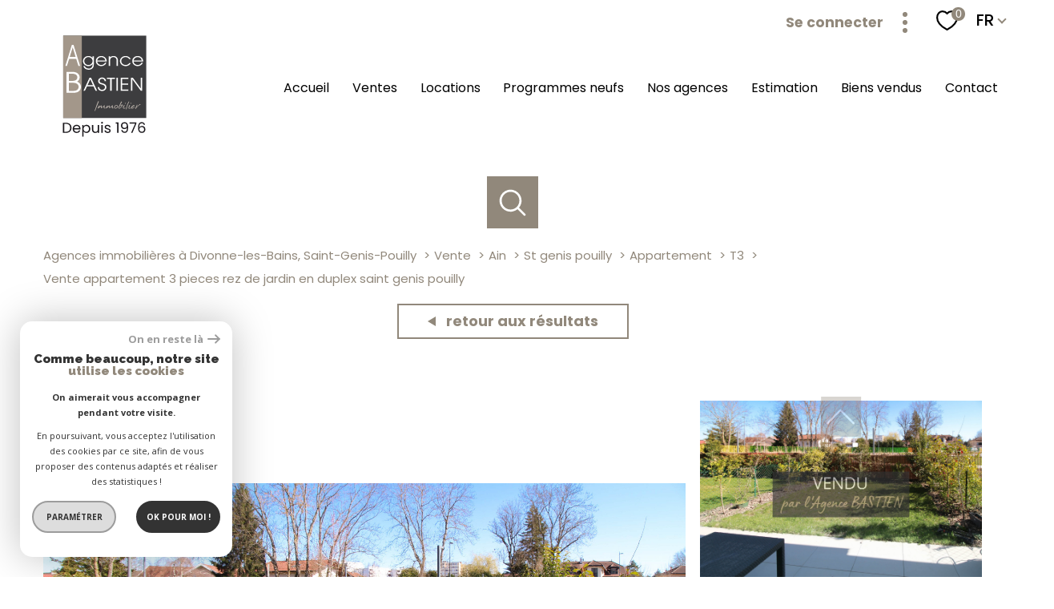

--- FILE ---
content_type: text/html; charset=utf-8
request_url: https://www.google.com/recaptcha/api2/anchor?ar=1&k=6LcPSwcjAAAAALqRxz1OmV3XskwQrdJBMbyDDSJU&co=aHR0cHM6Ly93d3cuYWdlbmNlYmFzdGllbi5mcjo0NDM.&hl=en&v=PoyoqOPhxBO7pBk68S4YbpHZ&size=invisible&anchor-ms=20000&execute-ms=30000&cb=rjqvi9h1qaqa
body_size: 48884
content:
<!DOCTYPE HTML><html dir="ltr" lang="en"><head><meta http-equiv="Content-Type" content="text/html; charset=UTF-8">
<meta http-equiv="X-UA-Compatible" content="IE=edge">
<title>reCAPTCHA</title>
<style type="text/css">
/* cyrillic-ext */
@font-face {
  font-family: 'Roboto';
  font-style: normal;
  font-weight: 400;
  font-stretch: 100%;
  src: url(//fonts.gstatic.com/s/roboto/v48/KFO7CnqEu92Fr1ME7kSn66aGLdTylUAMa3GUBHMdazTgWw.woff2) format('woff2');
  unicode-range: U+0460-052F, U+1C80-1C8A, U+20B4, U+2DE0-2DFF, U+A640-A69F, U+FE2E-FE2F;
}
/* cyrillic */
@font-face {
  font-family: 'Roboto';
  font-style: normal;
  font-weight: 400;
  font-stretch: 100%;
  src: url(//fonts.gstatic.com/s/roboto/v48/KFO7CnqEu92Fr1ME7kSn66aGLdTylUAMa3iUBHMdazTgWw.woff2) format('woff2');
  unicode-range: U+0301, U+0400-045F, U+0490-0491, U+04B0-04B1, U+2116;
}
/* greek-ext */
@font-face {
  font-family: 'Roboto';
  font-style: normal;
  font-weight: 400;
  font-stretch: 100%;
  src: url(//fonts.gstatic.com/s/roboto/v48/KFO7CnqEu92Fr1ME7kSn66aGLdTylUAMa3CUBHMdazTgWw.woff2) format('woff2');
  unicode-range: U+1F00-1FFF;
}
/* greek */
@font-face {
  font-family: 'Roboto';
  font-style: normal;
  font-weight: 400;
  font-stretch: 100%;
  src: url(//fonts.gstatic.com/s/roboto/v48/KFO7CnqEu92Fr1ME7kSn66aGLdTylUAMa3-UBHMdazTgWw.woff2) format('woff2');
  unicode-range: U+0370-0377, U+037A-037F, U+0384-038A, U+038C, U+038E-03A1, U+03A3-03FF;
}
/* math */
@font-face {
  font-family: 'Roboto';
  font-style: normal;
  font-weight: 400;
  font-stretch: 100%;
  src: url(//fonts.gstatic.com/s/roboto/v48/KFO7CnqEu92Fr1ME7kSn66aGLdTylUAMawCUBHMdazTgWw.woff2) format('woff2');
  unicode-range: U+0302-0303, U+0305, U+0307-0308, U+0310, U+0312, U+0315, U+031A, U+0326-0327, U+032C, U+032F-0330, U+0332-0333, U+0338, U+033A, U+0346, U+034D, U+0391-03A1, U+03A3-03A9, U+03B1-03C9, U+03D1, U+03D5-03D6, U+03F0-03F1, U+03F4-03F5, U+2016-2017, U+2034-2038, U+203C, U+2040, U+2043, U+2047, U+2050, U+2057, U+205F, U+2070-2071, U+2074-208E, U+2090-209C, U+20D0-20DC, U+20E1, U+20E5-20EF, U+2100-2112, U+2114-2115, U+2117-2121, U+2123-214F, U+2190, U+2192, U+2194-21AE, U+21B0-21E5, U+21F1-21F2, U+21F4-2211, U+2213-2214, U+2216-22FF, U+2308-230B, U+2310, U+2319, U+231C-2321, U+2336-237A, U+237C, U+2395, U+239B-23B7, U+23D0, U+23DC-23E1, U+2474-2475, U+25AF, U+25B3, U+25B7, U+25BD, U+25C1, U+25CA, U+25CC, U+25FB, U+266D-266F, U+27C0-27FF, U+2900-2AFF, U+2B0E-2B11, U+2B30-2B4C, U+2BFE, U+3030, U+FF5B, U+FF5D, U+1D400-1D7FF, U+1EE00-1EEFF;
}
/* symbols */
@font-face {
  font-family: 'Roboto';
  font-style: normal;
  font-weight: 400;
  font-stretch: 100%;
  src: url(//fonts.gstatic.com/s/roboto/v48/KFO7CnqEu92Fr1ME7kSn66aGLdTylUAMaxKUBHMdazTgWw.woff2) format('woff2');
  unicode-range: U+0001-000C, U+000E-001F, U+007F-009F, U+20DD-20E0, U+20E2-20E4, U+2150-218F, U+2190, U+2192, U+2194-2199, U+21AF, U+21E6-21F0, U+21F3, U+2218-2219, U+2299, U+22C4-22C6, U+2300-243F, U+2440-244A, U+2460-24FF, U+25A0-27BF, U+2800-28FF, U+2921-2922, U+2981, U+29BF, U+29EB, U+2B00-2BFF, U+4DC0-4DFF, U+FFF9-FFFB, U+10140-1018E, U+10190-1019C, U+101A0, U+101D0-101FD, U+102E0-102FB, U+10E60-10E7E, U+1D2C0-1D2D3, U+1D2E0-1D37F, U+1F000-1F0FF, U+1F100-1F1AD, U+1F1E6-1F1FF, U+1F30D-1F30F, U+1F315, U+1F31C, U+1F31E, U+1F320-1F32C, U+1F336, U+1F378, U+1F37D, U+1F382, U+1F393-1F39F, U+1F3A7-1F3A8, U+1F3AC-1F3AF, U+1F3C2, U+1F3C4-1F3C6, U+1F3CA-1F3CE, U+1F3D4-1F3E0, U+1F3ED, U+1F3F1-1F3F3, U+1F3F5-1F3F7, U+1F408, U+1F415, U+1F41F, U+1F426, U+1F43F, U+1F441-1F442, U+1F444, U+1F446-1F449, U+1F44C-1F44E, U+1F453, U+1F46A, U+1F47D, U+1F4A3, U+1F4B0, U+1F4B3, U+1F4B9, U+1F4BB, U+1F4BF, U+1F4C8-1F4CB, U+1F4D6, U+1F4DA, U+1F4DF, U+1F4E3-1F4E6, U+1F4EA-1F4ED, U+1F4F7, U+1F4F9-1F4FB, U+1F4FD-1F4FE, U+1F503, U+1F507-1F50B, U+1F50D, U+1F512-1F513, U+1F53E-1F54A, U+1F54F-1F5FA, U+1F610, U+1F650-1F67F, U+1F687, U+1F68D, U+1F691, U+1F694, U+1F698, U+1F6AD, U+1F6B2, U+1F6B9-1F6BA, U+1F6BC, U+1F6C6-1F6CF, U+1F6D3-1F6D7, U+1F6E0-1F6EA, U+1F6F0-1F6F3, U+1F6F7-1F6FC, U+1F700-1F7FF, U+1F800-1F80B, U+1F810-1F847, U+1F850-1F859, U+1F860-1F887, U+1F890-1F8AD, U+1F8B0-1F8BB, U+1F8C0-1F8C1, U+1F900-1F90B, U+1F93B, U+1F946, U+1F984, U+1F996, U+1F9E9, U+1FA00-1FA6F, U+1FA70-1FA7C, U+1FA80-1FA89, U+1FA8F-1FAC6, U+1FACE-1FADC, U+1FADF-1FAE9, U+1FAF0-1FAF8, U+1FB00-1FBFF;
}
/* vietnamese */
@font-face {
  font-family: 'Roboto';
  font-style: normal;
  font-weight: 400;
  font-stretch: 100%;
  src: url(//fonts.gstatic.com/s/roboto/v48/KFO7CnqEu92Fr1ME7kSn66aGLdTylUAMa3OUBHMdazTgWw.woff2) format('woff2');
  unicode-range: U+0102-0103, U+0110-0111, U+0128-0129, U+0168-0169, U+01A0-01A1, U+01AF-01B0, U+0300-0301, U+0303-0304, U+0308-0309, U+0323, U+0329, U+1EA0-1EF9, U+20AB;
}
/* latin-ext */
@font-face {
  font-family: 'Roboto';
  font-style: normal;
  font-weight: 400;
  font-stretch: 100%;
  src: url(//fonts.gstatic.com/s/roboto/v48/KFO7CnqEu92Fr1ME7kSn66aGLdTylUAMa3KUBHMdazTgWw.woff2) format('woff2');
  unicode-range: U+0100-02BA, U+02BD-02C5, U+02C7-02CC, U+02CE-02D7, U+02DD-02FF, U+0304, U+0308, U+0329, U+1D00-1DBF, U+1E00-1E9F, U+1EF2-1EFF, U+2020, U+20A0-20AB, U+20AD-20C0, U+2113, U+2C60-2C7F, U+A720-A7FF;
}
/* latin */
@font-face {
  font-family: 'Roboto';
  font-style: normal;
  font-weight: 400;
  font-stretch: 100%;
  src: url(//fonts.gstatic.com/s/roboto/v48/KFO7CnqEu92Fr1ME7kSn66aGLdTylUAMa3yUBHMdazQ.woff2) format('woff2');
  unicode-range: U+0000-00FF, U+0131, U+0152-0153, U+02BB-02BC, U+02C6, U+02DA, U+02DC, U+0304, U+0308, U+0329, U+2000-206F, U+20AC, U+2122, U+2191, U+2193, U+2212, U+2215, U+FEFF, U+FFFD;
}
/* cyrillic-ext */
@font-face {
  font-family: 'Roboto';
  font-style: normal;
  font-weight: 500;
  font-stretch: 100%;
  src: url(//fonts.gstatic.com/s/roboto/v48/KFO7CnqEu92Fr1ME7kSn66aGLdTylUAMa3GUBHMdazTgWw.woff2) format('woff2');
  unicode-range: U+0460-052F, U+1C80-1C8A, U+20B4, U+2DE0-2DFF, U+A640-A69F, U+FE2E-FE2F;
}
/* cyrillic */
@font-face {
  font-family: 'Roboto';
  font-style: normal;
  font-weight: 500;
  font-stretch: 100%;
  src: url(//fonts.gstatic.com/s/roboto/v48/KFO7CnqEu92Fr1ME7kSn66aGLdTylUAMa3iUBHMdazTgWw.woff2) format('woff2');
  unicode-range: U+0301, U+0400-045F, U+0490-0491, U+04B0-04B1, U+2116;
}
/* greek-ext */
@font-face {
  font-family: 'Roboto';
  font-style: normal;
  font-weight: 500;
  font-stretch: 100%;
  src: url(//fonts.gstatic.com/s/roboto/v48/KFO7CnqEu92Fr1ME7kSn66aGLdTylUAMa3CUBHMdazTgWw.woff2) format('woff2');
  unicode-range: U+1F00-1FFF;
}
/* greek */
@font-face {
  font-family: 'Roboto';
  font-style: normal;
  font-weight: 500;
  font-stretch: 100%;
  src: url(//fonts.gstatic.com/s/roboto/v48/KFO7CnqEu92Fr1ME7kSn66aGLdTylUAMa3-UBHMdazTgWw.woff2) format('woff2');
  unicode-range: U+0370-0377, U+037A-037F, U+0384-038A, U+038C, U+038E-03A1, U+03A3-03FF;
}
/* math */
@font-face {
  font-family: 'Roboto';
  font-style: normal;
  font-weight: 500;
  font-stretch: 100%;
  src: url(//fonts.gstatic.com/s/roboto/v48/KFO7CnqEu92Fr1ME7kSn66aGLdTylUAMawCUBHMdazTgWw.woff2) format('woff2');
  unicode-range: U+0302-0303, U+0305, U+0307-0308, U+0310, U+0312, U+0315, U+031A, U+0326-0327, U+032C, U+032F-0330, U+0332-0333, U+0338, U+033A, U+0346, U+034D, U+0391-03A1, U+03A3-03A9, U+03B1-03C9, U+03D1, U+03D5-03D6, U+03F0-03F1, U+03F4-03F5, U+2016-2017, U+2034-2038, U+203C, U+2040, U+2043, U+2047, U+2050, U+2057, U+205F, U+2070-2071, U+2074-208E, U+2090-209C, U+20D0-20DC, U+20E1, U+20E5-20EF, U+2100-2112, U+2114-2115, U+2117-2121, U+2123-214F, U+2190, U+2192, U+2194-21AE, U+21B0-21E5, U+21F1-21F2, U+21F4-2211, U+2213-2214, U+2216-22FF, U+2308-230B, U+2310, U+2319, U+231C-2321, U+2336-237A, U+237C, U+2395, U+239B-23B7, U+23D0, U+23DC-23E1, U+2474-2475, U+25AF, U+25B3, U+25B7, U+25BD, U+25C1, U+25CA, U+25CC, U+25FB, U+266D-266F, U+27C0-27FF, U+2900-2AFF, U+2B0E-2B11, U+2B30-2B4C, U+2BFE, U+3030, U+FF5B, U+FF5D, U+1D400-1D7FF, U+1EE00-1EEFF;
}
/* symbols */
@font-face {
  font-family: 'Roboto';
  font-style: normal;
  font-weight: 500;
  font-stretch: 100%;
  src: url(//fonts.gstatic.com/s/roboto/v48/KFO7CnqEu92Fr1ME7kSn66aGLdTylUAMaxKUBHMdazTgWw.woff2) format('woff2');
  unicode-range: U+0001-000C, U+000E-001F, U+007F-009F, U+20DD-20E0, U+20E2-20E4, U+2150-218F, U+2190, U+2192, U+2194-2199, U+21AF, U+21E6-21F0, U+21F3, U+2218-2219, U+2299, U+22C4-22C6, U+2300-243F, U+2440-244A, U+2460-24FF, U+25A0-27BF, U+2800-28FF, U+2921-2922, U+2981, U+29BF, U+29EB, U+2B00-2BFF, U+4DC0-4DFF, U+FFF9-FFFB, U+10140-1018E, U+10190-1019C, U+101A0, U+101D0-101FD, U+102E0-102FB, U+10E60-10E7E, U+1D2C0-1D2D3, U+1D2E0-1D37F, U+1F000-1F0FF, U+1F100-1F1AD, U+1F1E6-1F1FF, U+1F30D-1F30F, U+1F315, U+1F31C, U+1F31E, U+1F320-1F32C, U+1F336, U+1F378, U+1F37D, U+1F382, U+1F393-1F39F, U+1F3A7-1F3A8, U+1F3AC-1F3AF, U+1F3C2, U+1F3C4-1F3C6, U+1F3CA-1F3CE, U+1F3D4-1F3E0, U+1F3ED, U+1F3F1-1F3F3, U+1F3F5-1F3F7, U+1F408, U+1F415, U+1F41F, U+1F426, U+1F43F, U+1F441-1F442, U+1F444, U+1F446-1F449, U+1F44C-1F44E, U+1F453, U+1F46A, U+1F47D, U+1F4A3, U+1F4B0, U+1F4B3, U+1F4B9, U+1F4BB, U+1F4BF, U+1F4C8-1F4CB, U+1F4D6, U+1F4DA, U+1F4DF, U+1F4E3-1F4E6, U+1F4EA-1F4ED, U+1F4F7, U+1F4F9-1F4FB, U+1F4FD-1F4FE, U+1F503, U+1F507-1F50B, U+1F50D, U+1F512-1F513, U+1F53E-1F54A, U+1F54F-1F5FA, U+1F610, U+1F650-1F67F, U+1F687, U+1F68D, U+1F691, U+1F694, U+1F698, U+1F6AD, U+1F6B2, U+1F6B9-1F6BA, U+1F6BC, U+1F6C6-1F6CF, U+1F6D3-1F6D7, U+1F6E0-1F6EA, U+1F6F0-1F6F3, U+1F6F7-1F6FC, U+1F700-1F7FF, U+1F800-1F80B, U+1F810-1F847, U+1F850-1F859, U+1F860-1F887, U+1F890-1F8AD, U+1F8B0-1F8BB, U+1F8C0-1F8C1, U+1F900-1F90B, U+1F93B, U+1F946, U+1F984, U+1F996, U+1F9E9, U+1FA00-1FA6F, U+1FA70-1FA7C, U+1FA80-1FA89, U+1FA8F-1FAC6, U+1FACE-1FADC, U+1FADF-1FAE9, U+1FAF0-1FAF8, U+1FB00-1FBFF;
}
/* vietnamese */
@font-face {
  font-family: 'Roboto';
  font-style: normal;
  font-weight: 500;
  font-stretch: 100%;
  src: url(//fonts.gstatic.com/s/roboto/v48/KFO7CnqEu92Fr1ME7kSn66aGLdTylUAMa3OUBHMdazTgWw.woff2) format('woff2');
  unicode-range: U+0102-0103, U+0110-0111, U+0128-0129, U+0168-0169, U+01A0-01A1, U+01AF-01B0, U+0300-0301, U+0303-0304, U+0308-0309, U+0323, U+0329, U+1EA0-1EF9, U+20AB;
}
/* latin-ext */
@font-face {
  font-family: 'Roboto';
  font-style: normal;
  font-weight: 500;
  font-stretch: 100%;
  src: url(//fonts.gstatic.com/s/roboto/v48/KFO7CnqEu92Fr1ME7kSn66aGLdTylUAMa3KUBHMdazTgWw.woff2) format('woff2');
  unicode-range: U+0100-02BA, U+02BD-02C5, U+02C7-02CC, U+02CE-02D7, U+02DD-02FF, U+0304, U+0308, U+0329, U+1D00-1DBF, U+1E00-1E9F, U+1EF2-1EFF, U+2020, U+20A0-20AB, U+20AD-20C0, U+2113, U+2C60-2C7F, U+A720-A7FF;
}
/* latin */
@font-face {
  font-family: 'Roboto';
  font-style: normal;
  font-weight: 500;
  font-stretch: 100%;
  src: url(//fonts.gstatic.com/s/roboto/v48/KFO7CnqEu92Fr1ME7kSn66aGLdTylUAMa3yUBHMdazQ.woff2) format('woff2');
  unicode-range: U+0000-00FF, U+0131, U+0152-0153, U+02BB-02BC, U+02C6, U+02DA, U+02DC, U+0304, U+0308, U+0329, U+2000-206F, U+20AC, U+2122, U+2191, U+2193, U+2212, U+2215, U+FEFF, U+FFFD;
}
/* cyrillic-ext */
@font-face {
  font-family: 'Roboto';
  font-style: normal;
  font-weight: 900;
  font-stretch: 100%;
  src: url(//fonts.gstatic.com/s/roboto/v48/KFO7CnqEu92Fr1ME7kSn66aGLdTylUAMa3GUBHMdazTgWw.woff2) format('woff2');
  unicode-range: U+0460-052F, U+1C80-1C8A, U+20B4, U+2DE0-2DFF, U+A640-A69F, U+FE2E-FE2F;
}
/* cyrillic */
@font-face {
  font-family: 'Roboto';
  font-style: normal;
  font-weight: 900;
  font-stretch: 100%;
  src: url(//fonts.gstatic.com/s/roboto/v48/KFO7CnqEu92Fr1ME7kSn66aGLdTylUAMa3iUBHMdazTgWw.woff2) format('woff2');
  unicode-range: U+0301, U+0400-045F, U+0490-0491, U+04B0-04B1, U+2116;
}
/* greek-ext */
@font-face {
  font-family: 'Roboto';
  font-style: normal;
  font-weight: 900;
  font-stretch: 100%;
  src: url(//fonts.gstatic.com/s/roboto/v48/KFO7CnqEu92Fr1ME7kSn66aGLdTylUAMa3CUBHMdazTgWw.woff2) format('woff2');
  unicode-range: U+1F00-1FFF;
}
/* greek */
@font-face {
  font-family: 'Roboto';
  font-style: normal;
  font-weight: 900;
  font-stretch: 100%;
  src: url(//fonts.gstatic.com/s/roboto/v48/KFO7CnqEu92Fr1ME7kSn66aGLdTylUAMa3-UBHMdazTgWw.woff2) format('woff2');
  unicode-range: U+0370-0377, U+037A-037F, U+0384-038A, U+038C, U+038E-03A1, U+03A3-03FF;
}
/* math */
@font-face {
  font-family: 'Roboto';
  font-style: normal;
  font-weight: 900;
  font-stretch: 100%;
  src: url(//fonts.gstatic.com/s/roboto/v48/KFO7CnqEu92Fr1ME7kSn66aGLdTylUAMawCUBHMdazTgWw.woff2) format('woff2');
  unicode-range: U+0302-0303, U+0305, U+0307-0308, U+0310, U+0312, U+0315, U+031A, U+0326-0327, U+032C, U+032F-0330, U+0332-0333, U+0338, U+033A, U+0346, U+034D, U+0391-03A1, U+03A3-03A9, U+03B1-03C9, U+03D1, U+03D5-03D6, U+03F0-03F1, U+03F4-03F5, U+2016-2017, U+2034-2038, U+203C, U+2040, U+2043, U+2047, U+2050, U+2057, U+205F, U+2070-2071, U+2074-208E, U+2090-209C, U+20D0-20DC, U+20E1, U+20E5-20EF, U+2100-2112, U+2114-2115, U+2117-2121, U+2123-214F, U+2190, U+2192, U+2194-21AE, U+21B0-21E5, U+21F1-21F2, U+21F4-2211, U+2213-2214, U+2216-22FF, U+2308-230B, U+2310, U+2319, U+231C-2321, U+2336-237A, U+237C, U+2395, U+239B-23B7, U+23D0, U+23DC-23E1, U+2474-2475, U+25AF, U+25B3, U+25B7, U+25BD, U+25C1, U+25CA, U+25CC, U+25FB, U+266D-266F, U+27C0-27FF, U+2900-2AFF, U+2B0E-2B11, U+2B30-2B4C, U+2BFE, U+3030, U+FF5B, U+FF5D, U+1D400-1D7FF, U+1EE00-1EEFF;
}
/* symbols */
@font-face {
  font-family: 'Roboto';
  font-style: normal;
  font-weight: 900;
  font-stretch: 100%;
  src: url(//fonts.gstatic.com/s/roboto/v48/KFO7CnqEu92Fr1ME7kSn66aGLdTylUAMaxKUBHMdazTgWw.woff2) format('woff2');
  unicode-range: U+0001-000C, U+000E-001F, U+007F-009F, U+20DD-20E0, U+20E2-20E4, U+2150-218F, U+2190, U+2192, U+2194-2199, U+21AF, U+21E6-21F0, U+21F3, U+2218-2219, U+2299, U+22C4-22C6, U+2300-243F, U+2440-244A, U+2460-24FF, U+25A0-27BF, U+2800-28FF, U+2921-2922, U+2981, U+29BF, U+29EB, U+2B00-2BFF, U+4DC0-4DFF, U+FFF9-FFFB, U+10140-1018E, U+10190-1019C, U+101A0, U+101D0-101FD, U+102E0-102FB, U+10E60-10E7E, U+1D2C0-1D2D3, U+1D2E0-1D37F, U+1F000-1F0FF, U+1F100-1F1AD, U+1F1E6-1F1FF, U+1F30D-1F30F, U+1F315, U+1F31C, U+1F31E, U+1F320-1F32C, U+1F336, U+1F378, U+1F37D, U+1F382, U+1F393-1F39F, U+1F3A7-1F3A8, U+1F3AC-1F3AF, U+1F3C2, U+1F3C4-1F3C6, U+1F3CA-1F3CE, U+1F3D4-1F3E0, U+1F3ED, U+1F3F1-1F3F3, U+1F3F5-1F3F7, U+1F408, U+1F415, U+1F41F, U+1F426, U+1F43F, U+1F441-1F442, U+1F444, U+1F446-1F449, U+1F44C-1F44E, U+1F453, U+1F46A, U+1F47D, U+1F4A3, U+1F4B0, U+1F4B3, U+1F4B9, U+1F4BB, U+1F4BF, U+1F4C8-1F4CB, U+1F4D6, U+1F4DA, U+1F4DF, U+1F4E3-1F4E6, U+1F4EA-1F4ED, U+1F4F7, U+1F4F9-1F4FB, U+1F4FD-1F4FE, U+1F503, U+1F507-1F50B, U+1F50D, U+1F512-1F513, U+1F53E-1F54A, U+1F54F-1F5FA, U+1F610, U+1F650-1F67F, U+1F687, U+1F68D, U+1F691, U+1F694, U+1F698, U+1F6AD, U+1F6B2, U+1F6B9-1F6BA, U+1F6BC, U+1F6C6-1F6CF, U+1F6D3-1F6D7, U+1F6E0-1F6EA, U+1F6F0-1F6F3, U+1F6F7-1F6FC, U+1F700-1F7FF, U+1F800-1F80B, U+1F810-1F847, U+1F850-1F859, U+1F860-1F887, U+1F890-1F8AD, U+1F8B0-1F8BB, U+1F8C0-1F8C1, U+1F900-1F90B, U+1F93B, U+1F946, U+1F984, U+1F996, U+1F9E9, U+1FA00-1FA6F, U+1FA70-1FA7C, U+1FA80-1FA89, U+1FA8F-1FAC6, U+1FACE-1FADC, U+1FADF-1FAE9, U+1FAF0-1FAF8, U+1FB00-1FBFF;
}
/* vietnamese */
@font-face {
  font-family: 'Roboto';
  font-style: normal;
  font-weight: 900;
  font-stretch: 100%;
  src: url(//fonts.gstatic.com/s/roboto/v48/KFO7CnqEu92Fr1ME7kSn66aGLdTylUAMa3OUBHMdazTgWw.woff2) format('woff2');
  unicode-range: U+0102-0103, U+0110-0111, U+0128-0129, U+0168-0169, U+01A0-01A1, U+01AF-01B0, U+0300-0301, U+0303-0304, U+0308-0309, U+0323, U+0329, U+1EA0-1EF9, U+20AB;
}
/* latin-ext */
@font-face {
  font-family: 'Roboto';
  font-style: normal;
  font-weight: 900;
  font-stretch: 100%;
  src: url(//fonts.gstatic.com/s/roboto/v48/KFO7CnqEu92Fr1ME7kSn66aGLdTylUAMa3KUBHMdazTgWw.woff2) format('woff2');
  unicode-range: U+0100-02BA, U+02BD-02C5, U+02C7-02CC, U+02CE-02D7, U+02DD-02FF, U+0304, U+0308, U+0329, U+1D00-1DBF, U+1E00-1E9F, U+1EF2-1EFF, U+2020, U+20A0-20AB, U+20AD-20C0, U+2113, U+2C60-2C7F, U+A720-A7FF;
}
/* latin */
@font-face {
  font-family: 'Roboto';
  font-style: normal;
  font-weight: 900;
  font-stretch: 100%;
  src: url(//fonts.gstatic.com/s/roboto/v48/KFO7CnqEu92Fr1ME7kSn66aGLdTylUAMa3yUBHMdazQ.woff2) format('woff2');
  unicode-range: U+0000-00FF, U+0131, U+0152-0153, U+02BB-02BC, U+02C6, U+02DA, U+02DC, U+0304, U+0308, U+0329, U+2000-206F, U+20AC, U+2122, U+2191, U+2193, U+2212, U+2215, U+FEFF, U+FFFD;
}

</style>
<link rel="stylesheet" type="text/css" href="https://www.gstatic.com/recaptcha/releases/PoyoqOPhxBO7pBk68S4YbpHZ/styles__ltr.css">
<script nonce="Vuuh2hhJu5pnhbejdambZQ" type="text/javascript">window['__recaptcha_api'] = 'https://www.google.com/recaptcha/api2/';</script>
<script type="text/javascript" src="https://www.gstatic.com/recaptcha/releases/PoyoqOPhxBO7pBk68S4YbpHZ/recaptcha__en.js" nonce="Vuuh2hhJu5pnhbejdambZQ">
      
    </script></head>
<body><div id="rc-anchor-alert" class="rc-anchor-alert"></div>
<input type="hidden" id="recaptcha-token" value="[base64]">
<script type="text/javascript" nonce="Vuuh2hhJu5pnhbejdambZQ">
      recaptcha.anchor.Main.init("[\x22ainput\x22,[\x22bgdata\x22,\x22\x22,\[base64]/[base64]/[base64]/[base64]/[base64]/UltsKytdPUU6KEU8MjA0OD9SW2wrK109RT4+NnwxOTI6KChFJjY0NTEyKT09NTUyOTYmJk0rMTxjLmxlbmd0aCYmKGMuY2hhckNvZGVBdChNKzEpJjY0NTEyKT09NTYzMjA/[base64]/[base64]/[base64]/[base64]/[base64]/[base64]/[base64]\x22,\[base64]\\u003d\\u003d\x22,\x22wpLDrcOgwqvCrsOew6XDp8O8LsKsVn7DvsKiRnk5w7nDjxvCiMK9BsKDwrpFwoDCj8Oiw6YswqfCmHAZAsOtw4IfAF8hXUYBVH4JYMOMw49QdRnDrX3CmRUwFl/ChMOyw75jVHhgwp0ZSn5RMQVdw5hmw5gxwqIawrXCny/DlEHCiRPCuzPDv3Z8HDkhZ3bCsj5iEsO7woHDtWzCv8KfbsO7GsOPw5jDpcK6DMKMw65ZwqbDrifCgsKyYzA8GyE1wp80Hg02w4oYwrVfEsKbHcOhwr8kHm/Csg7DvW7CqMObw4ZuQAtLwqzDkcKFOsOcN8KJwoPCoMKbVFtlKDLCsV3CmMKhTsOmUMKxBHrClsK7RMO4VsKZB8Ovw4nDkyvDmV4TZsO+wrnCkhfDpyEOwqfDmMOnw7LCuMKfEkTCl8Kswpo+w5LChsOrw4TDuErDkMKHwrzDqjbCtcK7w4LDl2zDisKUfA3CpMKtwo/[base64]/Dtil1wo9JdBjCvFd+U2/Dm8Oaw6PDssK7DTnCqGpSNiLCmnbDisK8Il7Cv1klwq3CiMKQw5LDrhvDt1cgw43CqMOnwq8Lw7/CnsOzT8O+EMKPw6LCgcOZGQghEEzCjcO6O8OhwrsnP8KgKnfDpsOxN8KiMRjDgX3CgMOSw4XConDCgsKKNcOiw7XCqRYJBz3CpzAmwq3DssKZa8OxccKJEMKJw6DDp3XCtsOewqfCv8KLFXNqw63Cg8OSwqXCtzAwSMOhw6/CoRlhwrLDucKIw5/DjcOzwqbDk8O5DMOLwqzCjHnDpEPDpgQDw51DwpbCq3kFwofDhsKuw4fDtxtwDSt0IMOlVcK0bcO2V8KeXhpTwoRfw7ojwpBuPUvDmyocI8KBEcK3w408wozDnMKwaG/[base64]/[base64]/[base64]/[base64]/Dq8KsE8OIKsOHw6zDssKkT8Klw7rCkcONYcOVw6vCm8KMwpXCscObRihSw7bDigHDscKYw5EHWMOzwp0LTcOOMcKABzDDrMKxGMOIL8KswrIMfsOVwpHChGUlwokPN2wPMMOQDBPCslFXH8KcRcK7w7DDowHDgUjCu3hDw4XCmnRvwoXCkgspZQnCpsKNw6EKw442Gx/CoDFPwonCgyU5BmPDisOkw7/DmzFJPcKFw4AAw5jCmsKHwoTDpcOcJ8O1w6YbJMOyCcKFbsKeBHQyw7PCtsKkPsKkTyFCEMOSJivCmcK6w758fT3DgArCoSrDosK8w6TDlQnDoR/CscOZw7gow5hRw6Ziw7bCgcO+wqHCkRgGw7h7Wi7CmsKFwqo2U2JaJ25FcEnDgsKma3M2JQxmcsO/[base64]/[base64]/CpcKgJgzDpsKyw5MIK8KBIhHDsU/DpcOgw5PDuCbCpMKRAznDhSDCmk5SYcOVw7gDw4Jnw4AbwrYgwrAwQyNsW34QV8Kew6HCjcKrXwXDo1PCpcOZwoJqw6TCsMOwMh/CvVZpUcO/D8OXADnDkiU+HMOjID7Cr03Dn3ABwoxCUAjDsAtAw5YxSAXDimTDt8K+RA3DpA3DjTPDj8OpFw9TVDUTwpJmwrYwwplzYyFnw4fClcOqw5/DgBxIw6d6wrLCg8OBw7IOwoDDt8ORbyYjwqJUQg5wwpHCj1x6esObwrrCgAoUS1zCrlJcw5TCpUY0w6TCocKvYxZmBAvDiCHDjk8xZGxDwppQw4EUT8OIwpPCrcKhfQgGw5pZAR/[base64]/CgTPDnMKiwpDCr8KPXcOGKsKbbn1tw55Pw5vCiXjDvsOIBMOmw4Vtw43DnRtKNDrDqBTCsjoxwqXDgC5kAx/Dk8KleB9lw4J7ScKmXlvDrjp4C8OFw5RNw6LDpcKHTjPDs8Kqwp9zMsKbYkvDvhpAwqNVw4VXEGsFwoTDhcOzw4keCWt7M2LCosKSEMKfTsOXw4NyGwcDwrEcw7fCsHgtw6rDiMK/K8OQL8KTOsKJTnDDhHdmRTbCv8O3w6w3QcO6w6bCtcOidk3CrHvDksKbI8KywpY6wp/CosKAwrjDkMKXJ8OEw6nCvWkaU8OSw5/[base64]/Ds8KKQm/Dq8KzZMOYw5fCssKbEsK5wqJjwrvDl8KZcMOHw6rCn8OPYMOkP3bCqBPCoQ0WbcK1w5/DicOaw6ENw6wScsOIwohaOTfDvxtBMsOhGsK+Tw44w5o0UcO0BMOgwpPCscKSw4RsdHnDr8OTwojCgErDuTfDqMOCLsKUwprDqVzDjX3Dj2rDhkE8wpM5aMO8w6DCjsKgw5kmwq3Dr8OjSSpQw6BVX8OCe0B/wqohw6vDkkRHbnvCozTCosK7w6NBL8OQw4Brw5kKwpzCh8KLCnUEwoXCuHdNaMKqIMO/NsOJw4rCrWwoWMKawovCtMOIPEEiw5LDrMOIwpRGY8OAw5zClCZeTU3DpArDhcODw5QLw6TDucKzwovDmzzDnETClw7Dp8KDwodhw75KeMKqwq5iYH8rVsKUNnMpBcKEwpdww5vCiSHDs2/Dvl3DicKtwpPCqELDm8Khwr7DtEzCv8Ovw5LCry0hw5MBw755wo02SHcXOMKCw7cLwpjDq8Ogwq3DjcKXbxLCq8KdYlUUQMK5a8O0e8K+w4VwCsKJwok5Ix/Dn8KywoHClyt4wpfDvCLDpirCuDo5PWpwwo7CkgrCicKie8K4wrEbMMO5A8O9wpXCj1BsSXcTG8K9w70Owqpiwqxlw6fDmwHDpcO/w60vw7PCu0YTw58JfcOPH2nCiMKww7nDpSPDhMKHwojCiQR2woxlw40VwoBWwrNaIsOEX0HDkHrCjMOyDEfCrMKLwp/CqMObFS92wqXDggQIGgvDm17Cvk8lwoU0wrvDtcO+Lw9swqYRWMKWEjjDl1ZkKsKIw7DDq3DCssKhwpYZQSzCqUcrI17CmWcWw5PCt2lMw5TCq8KxU3bDhsOdw6vDtmJyFV9kw6UTAzzCmX01wo7Dn8OnwovDjzTCj8OGb07CnlPCmHVmFRkdw7kGWMK9AcKSw5HDvi/DtEXDqHcmWnkGwrsOH8KKwq1ww7sFblVfG8OvfkTCk8OpX1EkwpbDnEPClFTDhBTCo0x8YEAow7lAw6vDnlbCnFHDjMO2wqMowpvCplAKKVN7woXCjiA4Jig3Q2bCocKaw4sJwp9mw54IdsOUEsKRwoRew5c7WVfDjcOaw4hjw4XCnA8TwpwGYMKqw4jDlsKpeMKnFB/DoMKtw7bDunlnQ1BuwqM/McKDBsK2cDfCqMOlw5/[base64]/DkzZ9SlhTwpFbKcKTw4VyLgXDu0bCtsOJwoLCosKgwobCg8OkB3PDv8OhwqbDlnLDosOnLHDDoMODwq/DqgnDiBcPwooGw4vDrsONWytoBkLCu8O+wpXCmMKSU8OWc8OlE8OrSMKVOMKcX13ClFRoPMKrwprDssK8wqHCgEIBGMK7wqHDvMOcanoiwq/[base64]/Cl09MW2XCnE7Dj8OJw6NUwqXCmUvDqsOxwoXDksOjeAZXwrLCj8OXVsObw6nCnRXDgV3Cn8KKw4nDkMKoKWjDgEHCgk/[base64]/AMOyw6xsUsOGESnCpGYaFEgmwofDhyAww7nDt8KAXsOWaMOrwpHDr8OdOn3Dj8OCHXIyw7nCmMOqMsOTDVHCk8KhQ3zCicKnwq5bw7BHwq3DmcKtXnp0K8O/Jl/Cp3J8LcKHNj7CosKPwoZqe27Cm1nDsCXCrTLDiG01wotfwpbCj37CqVFxN8OlICsnw53Dt8KoMHrDhQLCvcOewqNewq0aw5w8bjDDgjTCgMKLw4Z+wrkENmwiw7JBIMOpY8KuUcOUwoVGw6HDrh4Uw73Dl8KeZh/ChMKpw6Zwwr/CkMK6EMOJUEDCgh7DnDjCnj/CtgLDtCpLwrVtwpzDusOjw7wYwoARBMOtARtAwrDChMOQw6PDpEcWw7Afwp3DtcO/w6FANGvCusK2DMO9woEiw7TDlcK4GsKobVRnw6AVH2gnw6LDnVPDoAbCrsKow6o8BiDDtMKgD8OIwr5WG1fDvcO0HsKRw5/CoMObZcKDPhdQTMOiADUWwpfCg8KzEsKtw45FP8K4P2o5VnxowqEEQcKRw73DlELCnSXDu1pUw7nDpsO5w6rCt8OtTcKHQh0DwrQiw70lccKUw54/[base64]/[base64]/DlRRHXizCtwbCmBBWY8Ojw5XCsMKrdgYvwq8dwqdEw415QAw9wqk0woLCnCnDgcKjG2QqDcOmYyMOwqAaYWMPVzo5STwYCMKXT8OOdsO6WhzDvCjDkHtjwoAVVy8Aw6HDqcKBwpfDj8OpSWXDtARawqJ2w5pAf8KvennDinADbcKvBsKzwrDDnsKATlFhYMOYKmF/w47CvHcpIWp9ZVRUQUkyfcKvJcOVwrQYIsOEEMOjB8KvKMOUOsOvHMKZEMOzw69Twps3DMOaw5RaVyszHVBUOsKZJxNTF1lLwqfDjsKlw61Xw4wmw6AgwpI9GDV9bVXDkMKEw7ASaUjDtMOBd8KOw6HDscO2bcO6YETDjwPCli8uwqPCtsO0b23CqMOyZMKQwqYEw6/DnA09wpt6ImshwprDhE/[base64]/CvMO+DMO2w5tCE8OnBsKKRh91wprDmcKtJMKgS8KCSMOREsOLTsKeR04FMcOcwqw5w5fCncKAwrpJPxvCkMO/w63CkRoPOBAswojCu3gHwqTDr3DDlsKHwr0FPBvDpsKdIwTCu8ORYXfDkAHCi3UwLsKJw5TCpcO2w48CPMO4AcK/wooLw6nCgHgHMcOBV8OBdQE2w5nDmHRXwo0+CMKQR8ORGVDDlhIhFcKWwqDCvC7ClsOIQMOURVA5GiIcw4ZzES/CtEs2w7zDiUbCkX1RDwrDil7CmcOew5Ziw4jDj8KVK8OSGh9EW8KywoskL0HDo8K9JMKswqrClBVNB8OHw7Q6ZMKww6QoTCQuw6pbw5/Cs1BrVcK3w5nDisOqOMKMwq9hwp9Iwq5+w6VkeAggwrLCh8KtfgLChU0kVcOOGsOtE8KLw7QOLw/DssOMw6TCksO4w6fCnzDCk2jDogHDqTLCghDClMKOwo3DhXnDhWdxcsOIwqPCkQTDsEHCoGRiw4srwo7Dt8KMw4zDoyAJasOiw63DusKCcsOWwqDCu8K5wpTCgBxrwpNpwqYxw5FkwoHClD9vw5R+JV/DncOEEivDtnvDusOJMsOBw5dRw7Y0OcO2wq/DgsOQL3rCjDsTEi/CkR56wpNhw6XChzgJOFLCu3AnOMKrc3JMw6oMI2tuw6LDhMK8LBZRwoFyw5p8w54zZMOwb8OnwofCmsODwp7DssO1wqAUw5zCpiFrw7rDqx3DvcOUFgnDjjXDqcOpE8KxLQFHwpFWw69RPl3ClgV/[base64]/DnXTDjcONwpARw7tRFjLDtsO0Z2vDnMOQw7vCjcKDbChgFsKNwq3DikAzdUkkwpQVAnTCmFDCmjt/A8O9w7Etw4TCplXDhQTCvBPDu2HCvgnCsMKWecKSayA9w5IvBSl7w644w7wpLcK0PgMMaVodKj8Hw7TCsU7DkSPCocOYwqI6wrU7wq/Dt8Kbw6EvesKKwr7CuMO6IgDDnXHCusKQw6MXwq4Mw7IJJFzCrkZpw68/[base64]/Cj8OeS8Kuw57DgHjDlkLDk8OqwozCrgFXDcKYwqXCvHvCu3HCuMKdwpLDhMOiTUx3IlrDsl0zUjtbC8OLwozCrjJhbFBzZQrCj8KwcsOOTMOZOsKmDsOhwpFvMgfDrcOHG3zDlcKIw4YAG8OGw4xQwp/Ch2pYwpDDjExyPMOJcsOrUMOhaHvCvVjDlzh7woXDhwzCuHVxAlDDi8O1P8OgU2zDuzw+b8KowrBtNB/CnixKw59Xw4zCm8O7wr1dQG7CtR/Cpzovw6HDkBQuw6/CmGJUw5bDjl9jw5fDnwAFwrEYwochwqYNw7FWw6E7M8KcwovDr23CncO/PcKWRcK0wrvCkz1gVDMHQMKfw6zCrsOsBMKvwptGw4MHJyJVwqbCmlAHwqXCsgVCw67DgU9Iw7oZw7rDkjggwpYcwrXCtsKGakLDlT9We8OXbsKNwp/Ck8OhawksasOiw4bCon/DkMKIw7XCrsO8PcKQOCteaQwaw6bChm98w43Ds8OVwoc1wps5w7vCpy/CmMKSU8KJwqQrRh0IVcOpw7I3wpvCmsOlwoR6BMK8G8O4YX/[base64]/[base64]/wrTDg384w4U1w49yw7p+wqTDssK6KAvCisKEwqtww4DDtxIww6MNAHkmdmLCtULCh1wEw4UoZcOTAwcIw6PCv8OxwqvDjyYNJsODw6tBZlEowoDClMKbwq7DosOiwpzCl8OHw7PDkMK3dUFAwpnClxF7AgfDgMOGH8O/w7vDrMOyw6lqwpHCo8Kuwp/Co8KTHErCpyd9w7PCrnzCoGnCh8O0w5kyacKBSMK/blPChicyw4nCs8OAw6Biw6vDv8K7wrLDlW8/BcOPwpTClcKbw49PAMO/GVHCm8O5CwjDksKKfMO8fARNUkt2w6gSYXliYMOrTcKLw5jCi8OTw6tRTMKWVsK5ED1xF8KMw5XDv3PDunfCi13DtFlVHsK0WMORw6N1w507wpltOgHCt8O/b03DqcKudsKGw60Rw79/KcKKw5/CrMO6wojDmhHDo8Knw6DCmsK4XU/Ctk43VMORwrnCkcKwwrlLK1scDyzDrS9dwozCiFkXw5LCsMKzw7/[base64]/PMOke0XDjcK0wqFwJsKYw6hgwo/[base64]/DvsOlHTfCj8KaaBzCuMO2wohiwojDocK8wpl2V8OjwoVXwoYrwoXCjkInw69YW8OuwoE7J8Ohw77CicO6w4kywoDDtMKSWMKAw50Sw77CszUNfsKGw4Imwr7Cs3PDkDrDiTszw6hzb0bDiX/Dsx1NwrrChMOvNSFWw7wZI1vCpcKyw5zDhiXDuGXDvTDCvsOgwpxOw7wUwqfCrXjCl8KpdsKbw70oTVt1w4wzwpZrV2h1YsKhw7QBwrnCvypkwrzCh2/Ci0nDvGF5wqnCmcK7w7LCszs/wotHwqtEPMO4wo7CtMO2wqHCucKmUkM7wr7CssKGVjnDlcO4w4gDw7jDg8K/w49UeBfDlsKTJgDCqMKRwpB9VQlNw5NgJMOlw7zCi8OQHXAvwpQCUsOEw6BDXAZRw5tXQmXDl8KKWyfDo2sXU8OUwpXCpsOkw4vDvcOYw7tuw7nDj8Kywo5iw5XDv8Oxwq7Cs8OqfjgYw4DCtsOTw6DDqwUbESluw7HDg8O0PF/CtHjDssOQcmXCv8O/aMKHwoPDl8O1w4/CkMK1wq99w4EJw7RHw6TDlnnClErDin/CrsKkw7vDiXMmwoYaNMKme8KsM8OMwrHCocO8ecKSwqdYNVBeesKfKcOtwq8dwp5tIMKIwrJULw5yw6BdYMKGwo9qw6PDl0lCcj3DvsKywo3CtcOgWBLChMO4w48Gwrgkw6BWY8OWdU9yBsOEdsKUGMKHJTbCsjYmw6/DpwcEw5Jyw643wqTCulAWHsO4woPDvXsaw4TCjG7CuMKQMS7DssONNG5/WEUtHcKMwrXDgSHCpMOOw73ConjDi8OCQijDvyxuwqNtw55RwoHCisOWwq5XKcKTe0rCuTHCpk7DhBHDhF0tw4bDl8KMZBUQw7IBX8OywpIZdsO2XX5UTsOzHcOdbcOYwqXCr23Cgm02MsOUNSDCpMKHw4fDomV8wodgEMO2NcO4w7/Dngdxw47Dvi9ow4XCgMKHwoPDo8OVwojChW3Dqilgw5HCjwTCtsKyOwI9w7/DtcKfKFvDqsKMw7EyVHfCpHrDo8K5w6jDjjkZwoHCjEDCjMODw5guwqQ5w67CjSMcOcO4w5TDkXZ+HsOnTcO1Ak7Di8KsDBzCgMKcw6Axwq1THwfDmMK8wogLTMOtw7ApNcKQUsOqLcK1OzB8wowrw4Rkw4rDkWbDthPCusKfwpTCtcKnAsKIw67CiD/DvMOuZMO0TWcOExk6NMKpwoLCmCddw7/ChlHCtQnCnQNMwrjDtMKXwrdvMCgTw6XCvGTDv8KTDnk2w6NkYMKcw7o3woxaw5vDlW3DnUxHw6gQwrgIw4DCn8OGwrPDj8K9w6smB8KXw67ClSjDh8OPVH7CvVnCncOYMlvCu8KcYn3CosOzwq45FgZCwq/DqUsmbMO0XcOQwp/[base64]/Dr8KdwqkaL8KtIz4ywrUowqEUID3DpHBAw5E4w5Jww5fCplDCuXFZw47DszwlFF7DkXAKwoTCrkrCoEPDpMKlYEoHw4vCpS7DqhPDrcKEw5TCiMK+w5ZHwppQMS/DqSdNw5rCpsKxLMKgwqvDmsKNwrkIJ8OgO8K8w6xmwoE+czM6QhvDvsOlw5PDmyHCqWDDu3DDqUQacmcsZz3Cu8KLUWIXwrbDvcOiwpAmI8O1wqMKU27Cmho0w7nDhsKWw53DoVcGQSDCoGtfwrsVJsOgwpHCpgPDq8O/[base64]/Cp8OpUsKPKlIjwqpDTMK/d8K6wq5dwqPCrsOyTnZDwrZlw7rCqR7Cp8KnK8OdN2TDpcORw5UNw4cMw4LCi2/Dpmwvw7tHKCHDmhgOGcOkwoXDvkpBw6DCkcOBW3Mvw6vCq8OTw4TDuMOMAzd+wqojwqrCgT05aDXDkw7Cu8OPwpvChBtUOMKYBsOWwrXDgnvCqwDCvcKHCG0vw51JFGvDu8OvVcOew7/DtxDChcKnw7ASZF9qwp/CusO5wq8lw5zDv3jDnSrDmVwxwrLDnsKHw7nDpsK3w4LChx4uw4EwO8KYC0zClWXDo2wjwqUydmsjGcKrwphIAHARYXjCjQDCgsK7P8KXbWLCpyUyw5caw7HCnE9+w5I7TyLCr8K4woV3w73Cq8OEYkEcwpHDt8KLw7FbG8Ozw45dw7jDiMOZwqw6w7AJw4fCiMO/SwDDkDDCm8OmfWUNwoJvCkbDrcKcAcKMw6Vbw5dpw4/DkMKTw5VlwrXCi8O7w6rCg28iQy3CrcKIwqjDt1JowoVvw6LCrwRJwpfCmQzDv8Ojw65kwo/DtsOFwpU3VMOnKsO6wojDo8KTwqtSVXotw51Yw7jCsyfCizs4ejoNBE/Cs8KOZcKgwqR8UcOSVsKbEA9LdcO8PRoAwoRfw7Ueb8KdV8O4w6LCh0fCpTUoMcKUwpPDlDcse8O7DMOXUlskw7PDvMKfBBzDssKhw7FnVSvDucOvw7NHSsO/[base64]/QCPDhx4+w5fCrTEEB8OtLHxMXcKSwqnDiMOMw47Dk0E7BcKwVsKTPcKBwoBydMK1XcKxwqzDthnCmsOKwrYFwp/DtDANO2XCusOLwoo+ADo6woVVwq4+asKvwofCh3gowqEDDkjCqcO9w6IQwoDDl8OdfsO8XGwbcy1QDsKJwqPCt8K8HC5cw4JCw7XDrsODwowIw5zDs3gDwpHCiCTCpWnCtMKjwoEowr3Ck8ONwpMjw5/[base64]/ChAwVecKnWE8IHsKZw4IVPsK6WcORW3fCuHF6HMK2WnTDv8O1ESrCi8KQw6PChcKNFMOfwq/DkkTClMOSw6TDjCLDlUfCnsOcNMKkw4Y+UDBawpIwHhUFw6TDhcKTw4LDi8KrwpDDmMK0wqZQZ8Obw6TCiMO9wqwCTS3DuGc2Dngaw4Euw4Z2wqHCq3XDuGQZTj/[base64]/[base64]/DqsKEwpMnMgnDisOxG8KOHXzClhrDhMOwQCljPzrCn8KCwqoAwp8MNcKjfsOTwoDCusOYfElnwpBxbsOiB8Kyw5XChEBadcKRwq9sBigGCMKdw67Crm3DkMOiwr/[base64]/DgMK6w51hYcKoMcOnwoDDicO2IsO3SQRxwr84PMOjfsKww4jDvT1twqBPJiUDwo/[base64]/Dt8K0w7Vww4zDiMO8w7ZmOhzCiR/DlQVHw5UBSkXCnmDCvMK4w611B0A0w6jCs8Kqw6TCg8KOFj8rw4QWw59BKhdtT8KWfhnDtcONw5HCt8KRwpLDk8KHwpHCuijCmMOVFTDDv3gXBxZ/worDo8OhCMKVLsKuKV/DjsKNw6wrX8K8Cj5qS8KURcKmaCbCpHbDpsOtw5LDmMOvfcOgwobDlMKaw4PDl1Ibw5cvw50oH141JQRhw7/[base64]/CiMOZwoIvGsOCbMKuw6cgSMOxacKvw4Uzw41jwp7Du8O5woLCt2/DqMK1w70rP8K5EsKoS8K2T0nDtcObYgtjNiMDw41BwpnDlcO5wqIyw7PCn1wIw77CoMO4wqLClcOFwrDCtcKFE8KnTcKcZ2IeUsO7E8KwUMKmw6cNwohiQAMHbsK8w7QrfcKsw4LDg8OKw7cpJyjCn8OpVcOxwoTDnn/DgCgqwqc7wqZAwpg/D8O6ZcKgw5IQHWDDpVXCvXrDn8OGDTx8a3UYw6nDiW94McKvwrV2wpwxwr/[base64]/[base64]/wrzClsKrKsOZCsKLwq8BRUDClsKSCMKAQcKkEl0Awq5Iw54JTsKkwobCgcOCwoJcFMK5TRIBw4c7w6XCkGDDnMKnw5oawpHDgcK/CcK6L8K6agVQwp9pCCbDjsK4DUZSw53Cp8KLesOTAxPCq3LCmjMVb8KZT8O8RMK+CMOTAsOUNcKvw7zCrhHDsBrDusKoZgDCgXzCo8K4XcKqwp/DnMO+w4ljwqPCnThVBHDCicOLwofDhBbDj8KUwr9CK8KkLMOlV8Kaw5E4w5/DlEHCrEbDulHCnwDCgT/CpMOgwrFJw4PDjsObwrZZw6l6woc/[base64]/Dvz7CgsOjNxDClcKYTsOIwoHCvFvCi8KqwpFVKsKBwrI1HcO/LcO4wosXLcKrw6rDlMO0UmzCtm7DtHUywqkVY1V9MBnDj2TDucOYHidDw6VMwpVpw5/CuMK7w5smHsKGw5JdwqMfwqvCmTzDon/CnMOvw7vDl3fCq8OKwozChw/CmMOxZ8KZLSbCuQjCikXDgMOMLHxrw4zDrMOow4oeTRFuw53DtHPCmsOdJjzChMOJwrPCs8KgwpXDmsO6wq4XwqXCgWDClT/ChXzDmMKnLDLDh8O+AsOKH8KjDlcywoHDjlvDtFAHw4bCpMKlwoJrDcO/KXU1X8Kqw5Mow6TCvcOtOsOUWjZCw7nDkGDDvk8TKRvDlsOgwrpiw5x0wpPCj3bCkMONb8KRw71iacKkX8Ouw5/CoTAmA8OHa2zDuQ7CrxM7WcK9w7TDszw1TMOaw7xICsONUUjCk8KAPsO2TcOkDgPChcO5CMO5LXAVe2bDs8K6GcK0wqsuA0hgw6YpeMKFwrzDo8OwOMKQw7ZwV1PCqGrCvVV7BMKPA8O0w6/DjAvDqMKqEcO+IFvDpMOaG200ejTCjDHDicKzw6vDqHXDqUZRwo9yRUl+Cl42KsOpwoXDlkzChyfDq8KFw7Bywp8swpgcZcKNV8OEw505K2IbTnrDmnJGQsO2wrMAwoHDqcOpCcKKwr/CgcKSwobCgsOLecKnwpJ7esO8wq7CmsOGwr/[base64]/CosKRKD7CiEnDncOeEGbCgsK+Zx3Cu8O3J0AMw4rDqHHDv8OeesK3bTbCoMKjw4/DssKdwoLDgHw1XHpRbcKtS19xwoc+T8Oawrs8DGplwpjClwdSfiVsw7PDgsOpA8O8w65twodQw4IjwpbDjW97BQtXAhsrGC3CicOOQwsuH1XCpkTDlwTDpsO/P1sKEFMpacK7wqTDmlR9Pxx2w6LCjsOlIMORw54RcMOPO0IPF1nCpsOkICjCjDdLYsKKw57Cg8KOPsKOWsONAiXDisO7woHDvB3DoWpFZMKTwqDDv8O/w69Cw5gsw7DCrGjCixxdBcO8wofCvMKuDDlxMsKWw41JwrbDlF3CosKDRllPwokCwqQ/fsKYR18KOsOXe8OZw5HCo0d0woNSwoLDq0QRw58qw6fDhMOuSsOUwqLCtxg9w6QWPBYBwrbDlMKbw6/CicOAXVfCuX7DjMKxPlwlM3HDkMK8CcOwaj5lEgUyE13DuMOuGXM/D1d3woPCuCPDocOUw7lDw6HDoUE6wrEbwq9yQFLDisOgCMO/[base64]/[base64]/[base64]/[base64]/DosOww6PCtcKsZ8KYIlnCqVlbw6FKw7TCpcKLwpjCmMKtQ8K2w45CwqMrwqrCnMObeWJMXlNxwo9ywoopw6vCvsKkw73DpQPDhkDDiMKXFS/CtMKSY8OpI8KZBMKWXDjDscOuwoQ8wrzCrTZsFQ/[base64]/CrMKMwpwLw7tGw6/DvQfCocKVwrnCuMOwb19bwqrCnUrCpMK3QCTDmMOTAcK1wpzChiHCksOYLMO2NX3DkH9OwrfCr8K3ZsO6wp/[base64]/Dm8KlfsOJwp5sdV3DvnhEe2LDhMOGw7nDiA/CtivDnW3ChcOdFCt2fMKQZRpswrU3woTCpsKkE8KkLMK5Di9Jwo7CjSwJG8K2woLCg8KJBMK8w7zDqcO7fl0BFsOYM8O6wofCmXHDk8KBIHLClMOGfSbDmsOrbjUvwrhawqA8wrLClE/[base64]/[base64]/[base64]/wp/DqHfDp8K0bsKHJHJwFsOSR8OAPwwQXcKPKsKAwr/CrsK6wqfDmwxYw65Rw4rDtsOzC8OMZsKcDcOoIcOIQcKsw4vDt2vCrFfDin89IcKiw4HDgMOjw7/DoMOkX8Oywp3DoxEWKCvDhSzDhh0WHMKCw57DrDXDp2NsIMOPwrpHwpc1XSvCjEUvdcKywqjCqcOCw7FpW8KEWsKNw5Jhwp0Kw7LDv8Ofw4pecW7Dr8O7wrdVwqFBaMO5asOiw7TDjDB4dMOEWMOxwq/DoMO7FxJMwp3CnjLCuHrDjih4GBB/CAnCmMO/ICoJwpfCjFzCi2rCmMKgwofDm8KESy3CtCnCpydJZnLCu1bCoCXDusOxHBDDpMKJw53Dunhsw6Zew67DkBvCmsKJQ8Ojw5fDvMK5wqTCug1Dw7vDpgdTw5nCqcOEwqrCu0Bswp3CpnHCvsKGLsKqwobDoEgbwrleQWTCgcKLwoUBwro+Vmh8wrDDmUZ/[base64]/DjA/DkQnDucK+wrN/[base64]/DgWPDrsOMw73DiMOpw5JoGsOdwrsKw7gywp0hXsOcP8Ocw5vDmcKUw4/DvErCmMOWw6XDvMKUw4VUUng3wpbDnFPDh8KbIXwnN8KuaCNGw4jDvsOaw6DDiR9AwpYWw7ZOwqbCu8KQFnB0w7nDmMOyWcObw5ZAIibClcOuFiQGw6x9YMKqwrPDmh7Cl3rCm8OuM2bDgsOdwrDDg8OSaEjCkcOuw5ModUbCocKcwpZIw57CrG1/aFPDmjTCosO7JR/ClcKqdEc+HsOpL8KbC8OmwpAaw5zDhzNRAMKrBMOZIMKLGMOPdxPChmnDvWrDscKVEMO/GcKsw55KLMK/UMO5wqs5wrM1HRA/cMOfMx7Ci8KlwrbDhsKyw6fCpsONFcKAKMOuV8OTJcOuwqxdwoDCuhjCs2tdemrCtMKyXxzDlRI6BVHDtj5YwrsKAsO8S0LCvHdiwqcKw7HCnz3DgcK8wqtCw7pyw60DXmnCrMOiw5kaU1Z/[base64]/CiDbCisOnw4DDqWHCmEXCnsOLVA9HBMOVwrx9wo7DgxMMw7YJwr1sDsKZw5k/[base64]/[base64]/DnSDClVnCtsOvKMOYLnDDo8K8wqnCi01lw5rCscKDwoTCnMOlWMOwPH1SSMO4w75MWj7CvwHDjFTDlcObIWUUwq9UQjtvfMKMwqvCuMKvc0bCi3E1HRFdI1/Do0JXEznDsVDDixVhBFLCtcOFwqTDicKGwpjDlUYVw63CvsKUwrIYJsOeCMKrw5sdw4daw4rDt8OLwqF6Anx0TcK3ECE0w45BwoZlQiFOcU/DryrDucKawr1+GDIfwoLCiMO/w4Usw6HCscOpwqUhbsKZb2vDjhUhUDbDhm/DjMOrw7lSwr5wNnRbwoHDjUdtUVsGe8OxwpvCkgjDqMOrW8OJEwEuW2LCoB7CjsOaw77CmCvCmMKyFcKLw5wpw73DrMO7w7NaDMOEGMOjw6HCiytzFD3DqQjCm1vCm8K5acO3Cwkpw4VZOHbChcK7N8K6w4s2w7o8w7MqwpTDrcKlwqjDr081P1/Dt8OOw5/[base64]/CpsKJwoHClQbCo8OhC0A6dzMFwrXDvy/DtMOvasOWPMK4w5rCmMOfScK9w6HDigvCmcOGScOiITPDmlMCwo9wwoRZZ8O1wqfCtAIqw5ZiDxNEwqPCuFTDhsK/UMOlw4nDowQFCivDujlJZHjDiX1Hw5EZR8OQwqtVTMKfwrEUwrAnEMK7B8O1w6DDtsKUw4gsIHLDlVzCm3MGfl06w4YKwqHChcKgw5cPRsODw4vCjSPCgA7Dhl3DgMKOwq9gw5rDqsKabsOnS8KLwqw5wo4lLh/DpsOnw6LCuMKlJkzDn8KKwo/CsjlEw6c1w58Cw6EMUn4WwpjDjsKpajN4w4JVamlVCcKJLMObwosLeUfDuMOkXFzCmH82AcOWDk3CmcOOLsKochVEWWTDmcOkHERBwqnCnlXCssK6O17DkMOYCCs1wpBbwp0fwq0MwoZvHcOOI3rCisKBYcO0dm1/w4DCiAHCqMOPwox7w6wLIcKswrVdwqNLwoLDjcKyw7EREHN1w6jDjcKiI8KefA3ClCJKwrvCiMO0w60TFRt0w5jDvcOzcxVXw7HDqsK4VsKsw6TDkWd5ekfCpcOccMKww6/CoCjClcOew6DCp8KTXWJwNcKawpUow5nCgcKSwpnDuAbDssO6w6kSTcO/wrVkNMKEwpN4DcKLAcKlw7J8OMO1G8OnwozDpVEkw6pcwq0OwqwfOMKkw4tVw445w61hwp/CnMORw7N+OSzDnsKdw4JUUcKow6tGwrx8w4/Dq0bCv2IswpXDt8KvwrNFw6UQcMODHMKdw4XCjSTCuQfDiX/[base64]/wqsXCMK2TmVWw707w7nDmcKywo4Aw7AAwrfCjcOcw5fCgcOUw6guJFDDg1vCuAZpwowEw6JRw4vDiFlpwqAAVcO+bsORwrjCrSRSQsO0GMOHw4VmwoBXwqcyw6bDtQVdwpxsMR9gKMOqQcObwqHDtmIyfcOHfEtxJGp/OjMcwr3CicKfw7Zow6lnVhE8QcKnw4Now7QkwqDCnQNFw5DCjmMHwoLCnzYvLwkseChfTh0Vw5odWcOoQcKFWzbDjgLCl8Kkwq9LfC/[base64]/CjMKiw5zCoxM9w4fChGtywqEdBcKXw6VnIsO4QMKyDsOyPsKOw6/DmwTDosOhVDMLEkHCrcKfRMOQTWNgdUMHw6JOw7V2MMO4wpwkMi1VB8O+ecKKw4vCtSPCv8O5wpvCj1jDvT/CucOMMsO8wooQXMKQbsOpYirDkMKTwofDpU0GwqvDrMKqdwTDlcKAw5TCgQPDlcKwa0cyw5ZZCcKJw5IiworCo2XDjAkHJMODwqYtYMK2XwzDszZ3w4vCtMOkLMK+wq/DnnrDhsO/[base64]/CmMK8IcOfw4DDh0/[base64]/CpUDDhsKrw59kXTHDq8KSQzQkwqXDvsKmw5zDmBZicMKIwoVBw7AWEMOMbsOzYcKzwpEtMcKdXcKWE8OSwrjCpsKpHT0ofAFJDzgnwpw9wprCh8K3OsOFFhPDhsK0PHUACMKCAsKJw5vDtcKRN0Ftw4HCjQ/DgzPCn8OhwobDlSJFw6wDLBrClSTDpcKmwqdlAAYhKD/Dv13CriPCuMOYYMKpw4/[base64]/DgcKwNndJQAlYOTvCrDtuJnIPw5fDkcOZLsKJJggWw6fDt3HDmBbDuMOdw6rClDc5WMOtwrslfcK/eCXCq37Cr8KfwqZTwq3DhkvCu8KJYmkYw6HDqMO6Y8OrEsObw4HDsE3CqjMyVWDDvsOxwrrCosO1BVrDscK4wo7CoRl2f0fCiMKwM8OvK0fDn8O0M8KSLU/Dh8OSG8KOYBbDncO/MMOfwq4Dw7JfwojCssOtA8Kiw6cnw4hkLk/[base64]/DjcO/MQwLCR/Dh8Ojw6x8ZcORwpPCp1N3w67CoRrDjMKLGcKSw75KJ00TDglNwp0GZFHDscKjB8K1RsK4SMO3woHDmcO4Kwt1GULCpsOmUmLDmlLDjwgTw79EHMKOw4VZw5zChXVsw7/[base64]/DiQPCiMKSw7IbcRZewq9jXcKKasOpw5ZDXBRLT8OFwpw0F0N8IDzDkB3DvcOMZcOPw54kw4doUMORw7E1KMOQwoUAAjXDtsK/[base64]/DjSISYy3DiQ3DgjZ1w4QkPsKWGcKJfl3DiMOTw4LChMKgwonCksOZPcKVOcORw4d9w4jCmMKLwowFw6PDt8KWCWDCjhcywqzDvA/Cs2XCgcKkwqcSwqHCvWrCsQJGN8Oow6TCm8OeFz3CkcOaw6QDw5bCih3CiMObacOowqHDsMK6woZ0FMKXFcO0w7fCvSHCmcO8wrzCkBTDni4UUsOmXcKKXsKGw4wcwoHDhi8VNMKsw4bCgnUQDsOCwqzDh8OQPsKNw4XCgsOxw453fm1RwpQOBcOpw4rDpUI/wrTDlkPCtBzDp8KHw64SZ8K9wqJMMk9ow4DDqVRFUmoXQsK5WMOBVifCkDDCllYrCjkbw63DjFYZI8KpKcOFdg7DrWxCPsK5w5ckaMOHwpFyVsKTwpTCiW0oXFNvHyQbOMKZw6TDvcKLScK8w49tw6TCoyDCgidTw5TCo0zCusKcwoo7woPDkGvCmG9nwoEcw6/DsCYDwrAmw5vCtVTCtm1/MWB+ayB5wqjCo8OmNcKnXjkQIcOfwq/CiMOEw4PCk8OZwqoNEDzCix0rw4cUYcO5wp7CkVTDi8Ogw6Edw4zCgcKsQR/CusKJw6jDpnsVGWvChMOCwqd4CGVRasOSwpHCi8OMC3kOwr/Ct8O/w4vCtsK3wo8ACMOpfcOvw50Jw6nDvWJzTS9vA8K5ZX/CqsOMUVN2wqnCvMKNw4hcCyPCswDCr8O2JMO6RyjCkRpAw4pzF3/DqcKJWMKfGx9ffsKcTzJ9woZvw4DCkMOBEE/ChVlUwrvDgcOMwrklwpbDsMOWwqHDlEbDvztOwqrCo8OIw5wZHEJEw5Vsw6Afw7fCp1B1Sl7Cix7Dpi5WBCwtDMOWfGYSwplhLCJ5R3zDiX8+w4/Di8KMw4E1RTfDslICwokUw4fClwF7Q8K4SWhiw6RiNcKow5oow7XDk0IpwrDCnsO3YzvCrCDDoGI0wpcED8KFw6QXwojCl8OIw6PDvhFWZ8KCc8OwJijCny7DmcKLwqVVfsO9w6lvasOfw4ZdwoNYOMKwKmTDjFDDrsKhMHJNw5goORPCmgNiwq/CksOWH8KhQ8OyEMK5w4zCksOFwrpaw4EtSj3DnWpaYHpkw5FLecKZw5QpwoPDgAUZDcOfHTleeMOxwrzDqzxow4JKFwPCuw\\u003d\\u003d\x22],null,[\x22conf\x22,null,\x226LcPSwcjAAAAALqRxz1OmV3XskwQrdJBMbyDDSJU\x22,0,null,null,null,0,[21,125,63,73,95,87,41,43,42,83,102,105,109,121],[1017145,246],0,null,null,null,null,0,null,0,null,700,1,null,0,\[base64]/76lBhn6iwkZoQoZnOKMAhnM8xEZ\x22,0,1,null,null,1,null,0,1,null,null,null,0],\x22https://www.agencebastien.fr:443\x22,null,[3,1,1],null,null,null,1,3600,[\x22https://www.google.com/intl/en/policies/privacy/\x22,\x22https://www.google.com/intl/en/policies/terms/\x22],\x221/3SmJCQFHLr4/HIKNok/eyD0cMCKcejMImvFQ+O0dc\\u003d\x22,1,0,null,1,1769073128809,0,0,[132,113,21],null,[23,115,146],\x22RC-yWPlePVUUTBx1A\x22,null,null,null,null,null,\x220dAFcWeA4H4B-YIkozYnRsCiZSu2n1uFH7wY3idvtH2ROKyJ6PkxhBbpp2PLXDkubdny_YIbzvvv_atLek8FaMh3FJqYYW70NvjA\x22,1769155928611]");
    </script></body></html>

--- FILE ---
content_type: image/svg+xml;charset=utf-8
request_url: https://www.agencebastien.fr//i/poi/getIconMap?type=Ecole%20maternelle
body_size: 2130
content:
<?xml version="1.0" encoding="utf-8"?>
<!-- Generator: Adobe Illustrator 24.0.2, SVG Export Plug-In . SVG Version: 6.00 Build 0)  -->
<svg version="1.1" id="Calque_1" xmlns="http://www.w3.org/2000/svg" xmlns:xlink="http://www.w3.org/1999/xlink" x="0px" y="0px"
	 viewBox="0 0 150 150" style="enable-background:new 0 0 150 150;" xml:space="preserve">
<style type="text/css">
	.st0{fill:#262626;}
	.st1{fill:#FFFFFF;}
</style>
<circle class="st0" cx="75" cy="75" r="74"/>
<title>icones_big_data</title>
<g>
	<ellipse class="st1" cx="56.1" cy="78.4" rx="3.2" ry="4.3"/>
	<path class="st1" d="M95.1,74.7c-1.7,0-3.2,1.9-3.2,4.3s1.4,4.3,3.2,4.3c1.7,0,3.2-1.9,3.2-4.3S96.9,74.7,95.1,74.7z"/>
	<path class="st1" d="M124.9,36.5c-3-4.8-8.2-7.7-13.9-7.7l0,0c-5,0-9.7,2.3-12.8,6.2l-0.4,0.5l-0.6-0.3c-6.4-3.3-13.4-5-20.5-4.9
		c-8.1,0-16.1,2.2-23.1,6.3l-0.6,0.4l-0.4-0.6c-4.8-7.6-14.8-9.9-22.4-5.1c-7.6,4.8-9.9,14.8-5.1,22.4c1.9,3,4.8,5.3,8.1,6.6
		l0.7,0.3l-0.2,0.7c-8,23.8,4.8,49.5,28.6,57.5s49.5-4.8,57.5-28.6c3.3-9.9,3.1-20.6-0.5-30.4l-0.2-0.6l0.5-0.3
		C127.3,54.2,129.6,44.2,124.9,36.5z M25.7,45.1c0-7.3,5.9-13.2,13.2-13.2c4.6,0,8.8,2.4,11.3,6.3l0.4,0.6L50,39.1
		c-6.3,4.6-11.3,10.8-14.5,18l-0.3,0.7l-0.7-0.2C29.2,55.6,25.7,50.6,25.7,45.1z M119.2,75.8c0,23.4-19,42.4-42.4,42.4
		c-23.4,0-42.4-19-42.4-42.4c0-23.4,19-42.4,42.4-42.4C100.2,33.4,119.2,52.3,119.2,75.8z M118.6,55.9l-0.8,0.5l-0.4-0.8
		c-3.7-7.4-9.3-13.6-16.2-18.1l-0.8-0.5l0.6-0.7c4.8-5.5,13.1-6.1,18.6-1.3c5.5,4.8,6.1,13.1,1.3,18.6
		C120.3,54.6,119.5,55.3,118.6,55.9L118.6,55.9z"/>
	<path class="st1" d="M86.4,102.9c-0.2-0.4-0.6-0.6-1-0.4c-3,1.1-5.2,1.1-6.5,0c-1-1-1.5-2.3-1.6-3.6v-0.1c0-0.6,0-1.1,0-1.7l0-0.7
		l0.7-0.1c3-0.4,5.2-2.3,5.2-4.6c0-2.6-2.8-4.7-6.2-4.7s-6.2,2.1-6.2,4.7c0,2.1,1.9,3.9,4.6,4.5l0.6,0.1l0.1,0.8c0,0.6,0,1.1,0,1.7
		v0.1c0,1.4-0.5,2.7-1.5,3.6c-1.3,1.1-3.5,1.1-6.5,0c-0.3-0.3-0.8-0.2-1.1,0.1c-0.3,0.3-0.2,0.8,0.1,1.1c0.1,0.1,0.3,0.2,0.4,0.2
		c3.5,1.3,6.2,1.2,8-0.3c0.3-0.2,0.5-0.5,0.7-0.8l0.6-0.8l0.6,0.8c0.2,0.3,0.4,0.5,0.7,0.8c1.7,1.5,4.5,1.6,8,0.3
		C86.4,103.7,86.6,103.3,86.4,102.9C86.4,102.9,86.4,102.9,86.4,102.9z"/>
</g>
</svg>


--- FILE ---
content_type: image/svg+xml
request_url: https://www.agencebastien.fr/svg/logo.svg
body_size: 18967
content:
<?xml version="1.0" encoding="UTF-8"?><svg id="Calque_1" xmlns="http://www.w3.org/2000/svg" viewBox="0 0 260.13 304.26"><defs><style>.cls-1{fill:#fff;}.cls-2{fill:#1a171b;}.cls-3{fill:#a3978a;}.cls-4{fill:#3d3d3f;}.cls-5{fill:#bdb4ac;}</style></defs><rect class="cls-4" x="14.96" y="18.21" width="224.34" height="224.34"/><rect class="cls-3" x="14.96" y="18.21" width="50.25" height="224.34"/><path class="cls-5" d="m110.6,199.31c-.23.66-.46,1.43-.89,2.1-.12.55-.27,1.1-.58,1.55.04.29-.31.44-.23.77-.23.26-.08.66-.35.85-.31.51-.19,1.14-.54,1.54-.19.15-.12.3-.19.48-.23.26-.04.62-.42.85-.15.26-.15.55-.23.81-.12.15,0,.33-.12.44-.19.44-.35.88-.62,1.29.12.66-.66.92-.62,1.51-.12.18-.04.51-.15.7-.19.18-.46.37-.39.7-.15.18-.31.33-.23.66,0,.22-.31.33-.31.55-.27.3-.08.59-.39.85.08.29-.31.59-.15.88-.04.15-.23.26-.23.37-.08.29-.12.62-.39.74-.04.22-.04.48-.19.66.15.37-.31.55-.27.92-.27.41-.15.96-.5,1.36-.12.3-.39.48-.31.85-.23.33-.42.7-.42,1.1-.27.26-.15.62-.46.92-.19.15-.15.44-.39.59.08.3-.23.3-.35.44-.19-.04-.27-.15-.39-.26-.12-.18-.54-.37-.39-.77.12-.85.58-1.62.73-2.5.35-.92.58-1.91,1.08-2.83.04-.18,0-.55.23-.74,0-.26.08-.37.12-.55-.04-.55.43-.88.43-1.43.35-.29.15-.92.58-1.29.04-.66.35-1.21.58-1.8.12-.22.19-.41.19-.62.27-.33.27-.66.46-1.07.12-.55.31-1.03.58-1.58-.15-.44.35-.59.19-.92,0-.26.19-.4.31-.51.08-.29-.04-.66.27-.96.31-.37.15-.85.5-1.25,0-.55.39-.88.43-1.43.42-.7.66-1.51.89-2.24,0-.07-.12-.07-.15-.11.08.04.31,0,.31-.15-.12-.44.42-.66.42-1.07.35-.48.27-.99.62-1.51.19-.11.23-.29.31-.48.23-.33.31-.96.85-1.1.31-.04.42.37.77.29.27.48.81.96.5,1.43-.15.37-.23.74-.5.99Z"/><path class="cls-5" d="m129.84,215.64c-.12.18-.39.07-.58.18-.62.11-1.08.48-1.74.55h-.85c-.54-.26-1.24-.18-1.7-.7-.66-.63-.77-1.62-.7-2.5.23-.29.08-.62.12-.99-.04-.33.12-.7,0-.99-.43.18-.81.48-1.12.88-.27.3-.77.48-1,.85-.35.15-.54.55-.93.7-.12.15-.27.15-.43.26-.27.33-.66.37-.93.77-.31.4-.77.48-1.16.85-.12.04-.31.18-.43.33-.39.15-.85,0-1.16-.15-.23-.18-.23-.44-.31-.63.04-.7-.04-1.66-.04-2.39.12-.29.12-.66.12-.99,0-.22.08-.51-.08-.77-.31.07-.54.29-.85.44-.58.44-1.16,1.03-1.74,1.54-.73.63-1.62,1.18-2.36,1.91-.73.44-1.43.92-2.2,1.32-.35.18-.81.29-1.24.07-.12-.11-.31-.26-.39-.48.08-.48.39-.88.58-1.36.58-1.14,1.04-2.17,1.62-3.2.27-.81.81-1.51,1.2-2.21.31-.37.81-.37,1.24-.33.27,0,.62.11.73.44.15.66-.27,1.29-.77,1.66-.12.33-.27.59-.54.77-.23.44-.23.96-.62,1.4.39-.22.81-.4,1.04-.74.31,0,.43-.48.66-.51.27-.26.66-.44.81-.74.39-.29.7-.59,1.12-.92.35-.07.5-.37.85-.51.31-.15.73-.22,1-.48.39,0,.73-.37,1.12-.11.04-.15.19-.04.23-.04.15.11.43.07.62.33.04.18.12.44.15.66,0,.33-.04.62-.19.88.15.77-.42,1.36-.46,2.1-.31.4-.27.88-.31,1.36l.04.04c.93-.51,1.7-1.29,2.59-1.84.08-.18.31-.22.46-.37.58-.4,1.04-.92,1.62-1.29.23-.37.73-.37,1-.81l.23-.15c.39-.41.66-1.14,1.35-1.36.43-.3,1-.07,1.43.07.39.22.15.77.15,1.14-.23.74-.19,1.58-.43,2.32.12.99-.31,1.95-.08,2.91.19.37.66.4,1.04.51.27-.15.62-.15.89-.26h.39c.27-.15.54-.26.85-.26.19-.15.35-.18.54-.18.15.04.31.18.35.3-.12.4-.66.29-.85.7Z"/><path class="cls-5" d="m151.79,215.64c-.11.18-.39.07-.58.18-.62.11-1.08.48-1.74.55h-.85c-.54-.26-1.24-.18-1.7-.7-.66-.63-.77-1.62-.7-2.5.23-.29.08-.62.12-.99-.04-.33.11-.7,0-.99-.43.18-.81.48-1.12.88-.27.3-.77.48-1,.85-.35.15-.54.55-.93.7-.11.15-.27.15-.42.26-.27.33-.66.37-.93.77-.31.4-.77.48-1.16.85-.12.04-.31.18-.43.33-.39.15-.85,0-1.16-.15-.23-.18-.23-.44-.31-.63.04-.7-.04-1.66-.04-2.39.11-.29.11-.66.11-.99,0-.22.08-.51-.08-.77-.31.07-.54.29-.85.44-.58.44-1.16,1.03-1.74,1.54-.74.63-1.62,1.18-2.36,1.91-.73.44-1.43.92-2.2,1.32-.35.18-.81.29-1.24.07-.12-.11-.31-.26-.39-.48.08-.48.39-.88.58-1.36.58-1.14,1.04-2.17,1.62-3.2.27-.81.81-1.51,1.2-2.21.31-.37.81-.37,1.24-.33.27,0,.62.11.73.44.15.66-.27,1.29-.77,1.66-.12.33-.27.59-.54.77-.23.44-.23.96-.62,1.4.39-.22.81-.4,1.04-.74.31,0,.42-.48.66-.51.27-.26.66-.44.81-.74.39-.29.7-.59,1.12-.92.35-.07.5-.37.85-.51.31-.15.74-.22,1-.48.39,0,.74-.37,1.12-.11.04-.15.19-.04.23-.04.15.11.42.07.62.33.04.18.11.44.15.66,0,.33-.04.62-.19.88.15.77-.42,1.36-.46,2.1-.31.4-.27.88-.31,1.36l.04.04c.93-.51,1.7-1.29,2.59-1.84.08-.18.31-.22.46-.37.58-.4,1.04-.92,1.62-1.29.23-.37.74-.37,1-.81l.23-.15c.39-.41.66-1.14,1.35-1.36.42-.3,1-.07,1.43.07.39.22.15.77.15,1.14-.23.74-.19,1.58-.42,2.32.11.99-.31,1.95-.08,2.91.19.37.66.4,1.04.51.27-.15.62-.15.89-.26h.39c.27-.15.54-.26.85-.26.19-.15.35-.18.54-.18.15.04.31.18.35.3-.11.4-.66.29-.85.7Z"/><path class="cls-5" d="m162.46,213.33c-.27.55-.89.92-1.2,1.51-.43.37-.85.55-1.24.81-.77.48-1.62.77-2.44,1.07-.73,0-1.51.44-2.2,0-.66-.3-1.43-.4-1.85-1.07-.74-.41-.46-1.14-.89-1.69-.15-.44.23-.88.12-1.4.04-.33,0-.7.15-.96.15-.41.39-.74.46-1.18.46-.41.58-.99,1.04-1.36.08-.15.27-.15.35-.22.27-.4.66-.37.93-.59.58-.15,1.04-.41,1.62-.55.15-.3.58-.07.89-.26.39.15.77-.29,1.2,0,.19,0,.31.11.5.15.31,0,.5.3.81.3.23.26.54.51.85.55.23.26.5.44.66.7.39.04.23.44.54.51.04.22.15.33.27.48.04.33.39.51.31.92-.08.81-.54,1.51-.89,2.28Zm-1.39-3.42c-.11-.18-.35-.29-.5-.48-.35-.26-.74-.48-1.16-.44-.7-.15-1.16.26-1.82.26-.85.22-1.58.77-2.2,1.4-.27.22-.35.52-.5.66-.27.59-.54,1.14-.58,1.77,0,.41.19.7.27,1.03.15.26.31.48.46.59.15.37.46.37.74.55.15-.04.31,0,.39,0,.42.26.85-.11,1.31-.11.93-.22,1.58-.92,2.43-1.43.04-.33.46-.33.58-.63.42-.33.62-.85.77-1.29,0-.29.23-.33.15-.62-.15-.52,0-.85-.35-1.25Z"/><path class="cls-5" d="m175.21,208.88c-.35.48-.66.99-.96,1.55-.81,1.07-1.78,2.02-2.67,3.09-.27.04-.27.37-.46.55-1.39,1.18-2.71,2.65-4.56,3.05-.42,0-.93.04-1.24-.18-.23-.33-.7-.52-.73-.85-.27-.26-.12-.66-.19-.99.12-.26.15-.59.12-.85.11-.48.39-.88.46-1.36.19-.7.5-1.25.66-1.91.31-.92.7-1.8,1-2.72.31-.55.46-1.1.81-1.66.08-.48.35-.92.54-1.4.54-1.21,1.2-2.46,1.81-3.71.08-.48.54-.88.58-1.4.42-.37.31-.92.73-1.32.08-.29.35-.63.5-.92.11-.22.31-.11.5.04.35,0,.81,0,1.04.33.23,0,.31.26.39.4.15.55-.39.85-.43,1.36-.19.51-.62.92-.77,1.4-.58,1.1-1.43,2.1-1.78,3.27-.39.77-.77,1.51-1.12,2.28-.39.51-.74,1.1-.93,1.8-.35.33-.35.88-.62,1.25-.23.92-.81,1.77-1,2.68-.04.51-.5.85-.5,1.4-.31.52-.27,1.14-.42,1.77.08.11.11.26.23.29h.46c.93-.55,1.81-1.21,2.43-2.02.31-.33.62-.48.77-.77.23-.52.77-.77,1-1.25.43-.48.7-.92,1.04-1.43,0-.18.23-.22.31-.33.23-.44.46-.85.81-1.14.27-.3.35-.74.5-1.07,0-.11,0-.26-.12-.29-.27,0-.5.04-.77.07-.15,0-.04.11-.15.22-.39.37-.93.52-1.35.96-.31,0-.35.41-.66.41-.42,0-.77.85-1.16.15-.04-.15.12-.26.15-.37,0-.11-.04-.29.08-.33.43-.18.43-.66.77-.81.62-.55,1.2-1.21,2.01-1.51.27-.44.81-.44,1.24-.59.54-.22,1.31-.18,1.82.22.19.18.27.44.46.66.08.7-.35,1.36-.66,1.99Z"/><path class="cls-5" d="m182.25,216.12c-.08.07-.19.26-.39.26-.35-.18-.43.29-.85.29-.31,0-.62.15-.89.41-.15.04-.35-.11-.46-.11-.19.15-.31.15-.5.15h-.85c-.31-.04-.5-.3-.93-.3-.12-.33-.54-.33-.74-.7-.04-.15-.08-.29-.19-.44.15-.48-.31-1.03-.12-1.51.08-.29-.08-.66.15-.96-.04-.11.08-.29.15-.48.12-.37.08-.74.39-1.07.23-.59.5-1.21.77-1.8.43-.26.12-.74.5-.99.11-.15.11-.26.15-.44.15-.18.27-.44.5-.59l.39-.44c.15-.18.43-.07.7-.26.15.26.62,0,.66.29,0,.55-.15,1.03-.43,1.51.08.11.27.22.12.29-.43.4-.27,1.07-.74,1.4-.19.66-.66,1.21-.77,1.84-.15.44-.35.88-.42,1.32-.23.29-.15.7-.35,1.03,0,.37-.27.81.12.99.5.07.93-.26,1.43-.44.19-.15.54.15.7-.15.15-.11.39.15.46-.15.35-.18.74,0,1.04-.18.35-.07.77-.11.96.18-.04.26.27.26.19.48-.15.33-.5.51-.77.55Zm1.12-12.65c-.11.07-.27.18-.42.18-.19,0-.43-.26-.58-.26-.39-.22-.7-.55-.62-.92l.08-.55c.27-.37.7-.22,1-.48.5-.11.77.26,1.08.44.15.29.62.51.46.92-.35.15-.5.66-1,.66Z"/><path class="cls-5" d="m192.72,199.72c-.27.26-.31.62-.54.92-.31.51-.66,1.03-.77,1.62-.27.29-.46.7-.54,1.14l-.27.3c.08.37.04.7-.27.96,0,.33-.46.55-.42.96-.27.48-.58.85-.54,1.51-.39.44-.23,1.07-.66,1.51-.31.96-.66,1.84-.93,2.83,0,.29-.11.62-.19.92-.27.44-.08.99-.39,1.4-.23.33,0,.74-.19,1.18-.23.44-.04,1.03-.46,1.47.15.41-.19.7-.15,1.1-.19.22-.35.48-.46.81-.31.11-.5.51-.85.59-.23.07-.42,0-.62-.07-.19-.26-.19-.62-.15-.99.27-.4.08-.99.46-1.36.12-.26-.08-.55.12-.77l.15-.15c.11-.62.5-1.18.42-1.87.08-.15.08-.37.27-.48.31-.55.19-1.07.39-1.54,0-.18.08-.37.23-.51.19-.52.08-1.03.35-1.55-.04-.37.12-.66.27-.92,0-.37.15-.74.31-1.1.19-.29.19-.66.31-.99-.04-.74.62-1.29.73-2.02.19-.74.66-1.4.97-2.1.27-.77.77-1.4,1.08-2.17.31-.66,1-1.21,1.08-1.99.23-.15.08-.44.31-.62.15-.07.39-.3.66-.11.08.07.35,0,.54.15.08.33.35.62.23.96-.42.3-.11.74-.46,1.03Z"/><path class="cls-5" d="m197.16,216.12c-.08.07-.19.26-.39.26-.35-.18-.43.29-.85.29-.31,0-.62.15-.89.41-.15.04-.35-.11-.46-.11-.19.15-.31.15-.5.15h-.85c-.31-.04-.5-.3-.93-.3-.12-.33-.54-.33-.74-.7-.04-.15-.08-.29-.19-.44.15-.48-.31-1.03-.12-1.51.08-.29-.08-.66.15-.96-.04-.11.08-.29.15-.48.12-.37.08-.74.39-1.07.23-.59.5-1.21.77-1.8.43-.26.12-.74.5-.99.11-.15.11-.26.15-.44.15-.18.27-.44.5-.59l.39-.44c.15-.18.43-.07.7-.26.15.26.62,0,.66.29,0,.55-.15,1.03-.43,1.51.08.11.27.22.12.29-.43.4-.27,1.07-.74,1.4-.19.66-.66,1.21-.77,1.84-.15.44-.35.88-.42,1.32-.23.29-.15.7-.35,1.03,0,.37-.27.81.12.99.5.07.93-.26,1.43-.44.19-.15.54.15.7-.15.15-.11.39.15.46-.15.35-.18.74,0,1.04-.18.35-.07.77-.11.96.18-.04.26.27.26.19.48-.15.33-.5.51-.77.55Zm1.12-12.65c-.11.07-.27.18-.42.18-.19,0-.43-.26-.58-.26-.39-.22-.7-.55-.62-.92l.08-.55c.27-.37.7-.22,1-.48.5-.11.77.26,1.08.44.15.29.62.51.46.92-.35.15-.5.66-1,.66Z"/><path class="cls-5" d="m208.17,213.77c-.35.33-.93.48-1.24.88-.35.26-.85.15-1.16.48-.39.29-.77.44-1.27.59-.89.51-1.82.88-2.75,1.25-.42-.11-.7.18-1.08,0-.7-.29-1.62-.48-1.93-1.25-.11-.37-.46-.66-.31-1.07.04-.59.31-1.25.46-1.77.15-.22.19-.44.35-.66.08-.55.73-.85.89-1.32.27-.29.58-.7.93-.99.27-.07.39-.29.58-.44.58-.41,1.16-1.03,1.81-1.32.66-.59,1.59-.81,2.44-.99.62-.04,1.2.18,1.62.48.23.22.23.55.11.81-.23.29-.23.74-.54,1.03-.46.96-1.39,1.51-2.16,2.02-.66.29-1.2.59-1.78.88-.58.11-1,.51-1.51.7-.31.04-.77-.07-.85.29-.08.59-.19,1.29.08,1.88.23.26.77.15,1.04.11.77.04,1.31-.55,2.05-.7.27-.15.42-.29.77-.26.11-.3.39-.33.66-.44.54-.33,1.2-.41,1.7-.85.15-.11.39-.04.62-.11.27-.18.5-.37.81-.44.23,0,.46.07.54.18-.04.59-.7.59-.89,1.03Zm-1.93-5.74c-.15,0-.31.07-.46.11-1.27.74-2.55,1.51-3.48,2.76-.19.29-.62.44-.66.77.42.07.77-.18,1.16-.3.23-.18.54-.22.77-.48.39,0,.5-.48.85-.44.31-.11.39-.48.73-.44.27-.15.35-.55.74-.55.27-.41.7-.77.62-1.29-.04-.04-.15-.07-.27-.15Z"/><path class="cls-5" d="m223.4,207c-.08,0-.11.11-.15,0-.15,0-.11-.15-.23-.07-.42.37-.62-.33-.89-.33-.23.29-.62.29-.81.55-.19.15-.27.44-.58.55-.35,0-.46.33-.7.33-.15.15-.35.22-.5.22-.08.37-.5.48-.77.7-.04.4-.58.29-.77.66-.11.22-.46.11-.5.4-.08.15-.15.33-.31.33-.31.11-.46.55-.77.7-.12.15-.12.41-.39.44-.5,0-.35.59-.77.7-.39.18-.74.48-.93.88-.35.04-.35.48-.58.74-.23.15-.23.55-.62.59-.15.18-.08.51-.35.55-.27,0-.31.29-.39.4.04.33-.5.3-.31.63-.15.26-.5.4-.5.62,0,.37-.31.55-.42.85-.31.26-.66,0-1.04.26-.23.04-.39-.18-.62-.33-.04-.11-.08-.22,0-.29.23-.22.23-.51.23-.85.58-.73.77-1.65,1.12-2.54.15-.15.19-.33.35-.52.08-.51.39-.85.62-1.32.35-.66.62-1.25.97-1.95.19-.29.39-.59.39-.96.35-.7.39-1.51.66-2.24.19-.15.5-.15.77-.26.19,0,.35.15.46.26,0,.18.04.29.08.44,0,.48-.31.85-.31,1.29-.19.26,0,.62-.23.81-.35.22-.11.66-.42.88,0,.51-.43.96-.62,1.36-.39.29-.39.7-.5.99h.08c.19-.29.62-.41.85-.81.66-.51,1.12-1.32,1.9-1.8.23-.41.58-.7,1.04-.96.08-.07.15-.29.31-.29.19.07.31-.15.43-.3,0-.18.27-.33.5-.44.5-.48,1.16-.88,1.62-1.32.19-.11.23-.26.35-.33.66-.51,1.31-.99,1.97-1.58.15-.15.58-.15.81,0,.08.26.5.44.42.74.08.22,0,.55.15.7-.04.29.15.62-.08.92Z"/><path class="cls-1" d="m85.94,132.93h4.28l16.41,35.51h-4.18l-5.52-11.95h-17.75l-5.57,11.95h-3.97l16.3-35.51Zm-5.31,20.35h14.81l-7.33-16.32-7.48,16.32Z"/><path class="cls-1" d="m112.15,158.51c.21,4.46,3.25,7.34,7.95,7.34,4.02,0,7.69-2.88,7.69-7.05,0-5.47-5.93-6.86-8.51-7.58-3.46-.96-9.91-2.3-9.91-9.36,0-5.52,4.69-9.55,10.73-9.55s10.58,4.46,10.58,9.65h-3.82c0-3.6-3.15-6.43-6.76-6.43-4.39,0-6.91,3.12-6.91,6.19,0,4.32,4.07,5.33,9.08,6.67,9.29,2.3,9.34,9.07,9.34,10.22v.05c0,5.47-4.75,10.42-11.5,10.42-4.95,0-11.61-2.74-11.76-10.56h3.82Z"/><path class="cls-1" d="m141.98,136.14h-8.77v-3.22h21.31v3.22h-8.72v32.3h-3.82v-32.3Z"/><path class="cls-1" d="m158.8,132.93h3.82v35.51h-3.82v-35.51Z"/><path class="cls-1" d="m170.15,132.93h20.89v3.22h-17.08v12.76h16.51v3.22h-16.51v13.1h17.08v3.22h-20.89v-35.51Z"/><path class="cls-1" d="m198.06,132.93h5.16l21.31,29.46h.1v-29.46h3.82v35.51h-3.82l-22.65-31.24h-.1v31.24h-3.82v-35.51Z"/><path class="cls-1" d="m97.65,96.46c0,2.83,0,6.38-2.58,9.6-3.56,4.61-10.06,4.85-11.19,4.85-4.02,0-11.87-1.44-14.44-9.65h3.82c.93,2.16,3.71,6.62,10.58,6.62,4.75,0,10.21-2.54,10.21-9.79v-2.3h-.1c-2.11,3.74-6.76,5.42-10.89,5.42-7.43,0-14.75-5.38-14.75-13.63s7.33-13.92,14.75-13.92c2.58,0,7.64.72,10.89,5.37h.1v-4.7h3.61v22.12Zm-14.6,1.73c7.48,0,11.19-6.24,11.19-10.7,0-5.76-4.85-10.8-11.19-10.8s-11.14,5.04-11.14,10.8,4.75,10.7,11.14,10.7Z"/><path class="cls-1" d="m106.79,88.69c.26,5.14,5.42,9.5,10.94,9.5,5.16-.1,8.82-2.93,10.11-6.19h3.82c-1.96,5.23-7.38,9.21-13.88,9.21-7.89,0-14.7-5.95-14.7-13.73s6.45-13.68,14.65-13.82c6.19.05,10.58,3.45,12.59,6.72,1.65,2.5,2.22,5.04,2.22,7.34,0,.34-.05.62-.05.96h-25.69Zm22.03-3.02c-1.13-6.19-6.55-8.97-11.04-8.97s-9.96,2.78-10.99,8.97h22.03Z"/><path class="cls-1" d="m138.01,74.34h3.61v3.36h.1c1.08-1.58,3.87-4.03,8.67-4.03,3.46,0,6.35.81,8.93,3.22,2.12,1.92,3.51,4.94,3.51,9.26v14.44h-3.61v-14.44c0-3.41-1.13-5.81-2.68-7.2-1.96-1.78-4.54-2.26-6.14-2.26s-4.18.48-6.14,2.26c-1.5,1.34-2.63,3.69-2.63,6.96v14.68h-3.61v-26.25Z"/><path class="cls-1" d="m197.44,92.86c-1.81,3.26-5.57,8.35-14.03,8.35s-15.17-6.38-15.17-13.73,6.76-13.82,15.17-13.82c4.95,0,11.3,2.3,14.03,8.59h-3.97c-2.27-3.98-6.4-5.57-9.96-5.57-5.52,0-11.66,3.84-11.66,10.7,0,5.9,4.9,10.8,11.66,10.8,5.88,0,8.82-3.31,9.96-5.33h3.97Z"/><path class="cls-1" d="m205.19,88.69c.26,5.14,5.42,9.5,10.94,9.5,5.16-.1,8.82-2.93,10.11-6.19h3.82c-1.96,5.23-7.38,9.21-13.88,9.21-7.89,0-14.7-5.95-14.7-13.73s6.45-13.68,14.65-13.82c6.19.05,10.58,3.45,12.59,6.72,1.65,2.5,2.22,5.04,2.22,7.34,0,.34-.05.62-.05.96h-25.69Zm22.03-3.02c-1.13-6.19-6.55-8.97-11.04-8.97s-9.96,2.78-10.99,8.97h22.03Z"/><path class="cls-1" d="m38.32,43.45h4.59l17.6,57.14h-4.48l-5.92-19.23h-19.03l-5.98,19.23h-4.26l17.48-57.14Zm-5.7,32.74h15.88l-7.86-26.25-8.02,26.25Z"/><path class="cls-1" d="m23.88,116.84h15.44c19.34,0,20.09,12.89,20.09,15.21,0,6.72-4.57,9.88-6.72,11.5,6.14,2.32,10.21,7.49,10.21,14.05,0,5.48-2.74,10.5-7.06,13.2-4.81,2.62-8.72,3.17-15.03,3.17h-16.93v-57.14Zm6.14,24.63h7.72c4.81,0,7.55-.23,10.54-1.62,2.9-1.39,4.98-4.63,4.98-8.03,0-2.63-1-4.48-2.57-6.26-2.41-2.55-6.14-3.55-12.45-3.55h-8.22v19.46Zm0,27.33h8.63c5.15,0,8.3-.23,11.62-1.47,3.82-1.47,6.47-5.41,6.47-9.73s-3.15-8.18-7.22-9.65c-2.9-1.08-5.39-1.31-11.95-1.31h-7.55v22.16Z"/><path class="cls-2" d="m30.5,257.26c2.19,1.11,3.86,2.7,5.03,4.77,1.16,2.07,1.75,4.5,1.75,7.3s-.58,5.23-1.75,7.28c-1.17,2.06-2.84,3.63-5.03,4.71-2.19,1.09-4.77,1.63-7.76,1.63h-8.52v-27.37h8.52c2.98,0,5.57.56,7.76,1.67Zm.33,19.95c1.86-1.87,2.79-4.5,2.79-7.87s-.94-6.06-2.81-7.97c-1.87-1.91-4.56-2.87-8.07-2.87h-4.95v21.52h4.95c3.53,0,6.23-.94,8.09-2.81Z"/><path class="cls-2" d="m61.5,273.53h-17.2c.13,2.12.86,3.78,2.18,4.97,1.32,1.19,2.93,1.79,4.81,1.79,1.54,0,2.83-.36,3.87-1.08,1.03-.72,1.76-1.68,2.18-2.89h3.85c-.58,2.07-1.73,3.75-3.46,5.05-1.73,1.3-3.87,1.94-6.44,1.94-2.04,0-3.87-.46-5.48-1.37-1.61-.92-2.87-2.22-3.79-3.91-.92-1.69-1.37-3.65-1.37-5.87s.44-4.18,1.33-5.85c.89-1.67,2.14-2.96,3.75-3.87,1.61-.9,3.46-1.35,5.56-1.35s3.85.45,5.42,1.34c1.57.89,2.78,2.11,3.63,3.67.85,1.56,1.28,3.32,1.28,5.28,0,.68-.04,1.4-.12,2.16Zm-4.48-6.42c-.6-.98-1.42-1.73-2.45-2.24-1.03-.51-2.18-.77-3.44-.77-1.81,0-3.34.58-4.61,1.73-1.27,1.15-2,2.75-2.18,4.79h13.59c0-1.36-.3-2.53-.9-3.51Z"/><path class="cls-2" d="m73.06,262.32c1.4-.82,3.03-1.24,4.89-1.24s3.65.46,5.2,1.37c1.56.92,2.78,2.21,3.67,3.87.89,1.66,1.33,3.59,1.33,5.79s-.45,4.11-1.33,5.81c-.89,1.7-2.11,3.02-3.67,3.97-1.56.94-3.29,1.41-5.2,1.41s-3.45-.41-4.85-1.24c-1.4-.82-2.47-1.85-3.2-3.08v14.18h-3.57v-31.73h3.57v3.97c.71-1.23,1.76-2.26,3.16-3.08Zm10.46,5.56c-.65-1.2-1.54-2.12-2.65-2.75-1.11-.63-2.34-.94-3.67-.94s-2.52.32-3.63.96c-1.11.64-2,1.57-2.67,2.79s-1,2.62-1,4.22.33,3.04,1,4.26,1.56,2.15,2.67,2.79c1.11.64,2.32.96,3.63.96s2.56-.32,3.67-.96c1.11-.64,2-1.57,2.65-2.79.65-1.22.98-2.65.98-4.3s-.33-3.04-.98-4.24Z"/><path class="cls-2" d="m111.96,261.44v21.52h-3.57v-3.18c-.68,1.1-1.63,1.96-2.85,2.57-1.22.61-2.56.92-4.02.92-1.68,0-3.18-.35-4.52-1.04-1.33-.69-2.39-1.73-3.16-3.12-.77-1.39-1.16-3.08-1.16-5.07v-12.6h3.53v12.13c0,2.12.54,3.75,1.61,4.89,1.07,1.14,2.54,1.71,4.4,1.71s3.42-.59,4.52-1.77c1.1-1.18,1.65-2.89,1.65-5.14v-11.82h3.57Z"/><path class="cls-2" d="m118.12,257.24c-.47-.47-.71-1.05-.71-1.73s.24-1.26.71-1.73,1.05-.71,1.73-.71,1.21.24,1.67.71c.46.47.69,1.05.69,1.73s-.23,1.26-.69,1.73c-.46.47-1.02.71-1.67.71s-1.26-.24-1.73-.71Zm3.46,4.2v21.52h-3.57v-21.52h3.57Z"/><path class="cls-2" d="m130.84,282.47c-1.31-.56-2.34-1.35-3.1-2.36-.76-1.01-1.18-2.17-1.26-3.48h3.69c.1,1.07.61,1.95,1.51,2.63.9.68,2.09,1.02,3.55,1.02,1.36,0,2.43-.3,3.22-.9.79-.6,1.18-1.36,1.18-2.28s-.42-1.64-1.26-2.1c-.84-.46-2.13-.91-3.89-1.35-1.6-.42-2.9-.84-3.91-1.28-1.01-.43-1.87-1.07-2.59-1.92-.72-.85-1.08-1.97-1.08-3.36,0-1.1.33-2.11.98-3.02.65-.92,1.58-1.64,2.79-2.18,1.2-.54,2.58-.81,4.12-.81,2.38,0,4.31.6,5.77,1.81s2.25,2.85,2.36,4.95h-3.57c-.08-1.13-.53-2.03-1.35-2.71s-1.93-1.02-3.32-1.02c-1.28,0-2.3.27-3.06.82-.76.55-1.14,1.27-1.14,2.16,0,.71.23,1.29.69,1.75.46.46,1.03.82,1.73,1.1.69.27,1.66.58,2.89.92,1.54.42,2.8.83,3.77,1.24.97.41,1.8,1.01,2.49,1.83.69.81,1.05,1.87,1.08,3.18,0,1.18-.33,2.24-.98,3.18-.66.94-1.58,1.68-2.77,2.22-1.19.54-2.56.81-4.1.81-1.65,0-3.13-.28-4.44-.84Z"/><path class="cls-2" d="m157.11,257.83v-3.26h7.38v28.39h-3.61v-25.13h-3.77Z"/><path class="cls-2" d="m177.04,278.8c.96.81,2.25,1.22,3.87,1.22,2.17,0,3.78-.85,4.81-2.55,1.03-1.7,1.52-4.57,1.47-8.6-.55,1.18-1.47,2.1-2.75,2.77-1.28.67-2.71,1-4.28,1-1.75,0-3.32-.36-4.69-1.08-1.37-.72-2.45-1.77-3.24-3.16-.79-1.39-1.18-3.06-1.18-5.03,0-2.8.81-5.06,2.43-6.77,1.62-1.71,3.93-2.57,6.91-2.57,3.67,0,6.24,1.19,7.72,3.57,1.48,2.38,2.22,5.93,2.22,10.64,0,3.3-.29,6.02-.88,8.17-.59,2.15-1.58,3.78-2.98,4.91-1.4,1.13-3.32,1.69-5.75,1.69-2.67,0-4.75-.72-6.24-2.16-1.49-1.44-2.34-3.27-2.55-5.5h3.3c.26,1.49.87,2.64,1.83,3.46Zm8.03-10.82c1.12-1.09,1.69-2.56,1.69-4.42,0-1.96-.55-3.55-1.65-4.75-1.1-1.2-2.64-1.81-4.63-1.81-1.83,0-3.29.58-4.38,1.73-1.09,1.15-1.63,2.67-1.63,4.56s.54,3.44,1.61,4.59c1.07,1.15,2.63,1.73,4.67,1.73,1.75,0,3.19-.54,4.32-1.63Z"/><path class="cls-2" d="m212.83,257.36l-10.92,25.6h-3.61l11.07-25.25h-15.16v-3.06h18.61v2.71Z"/><path class="cls-2" d="m227.24,256.96c-2.33,0-4.07.9-5.22,2.69-1.15,1.79-1.71,4.75-1.69,8.85.6-1.36,1.6-2.43,3-3.2,1.4-.77,2.96-1.16,4.69-1.16,2.7,0,4.85.84,6.46,2.51,1.61,1.68,2.42,3.99,2.42,6.95,0,1.78-.35,3.38-1.04,4.79-.69,1.41-1.74,2.54-3.14,3.38-1.4.84-3.1,1.26-5.08,1.26-2.7,0-4.8-.6-6.32-1.81-1.52-1.2-2.58-2.87-3.18-4.99-.6-2.12-.9-4.74-.9-7.85,0-9.61,3.35-14.41,10.05-14.41,2.57,0,4.58.69,6.05,2.08,1.47,1.39,2.33,3.14,2.59,5.26h-3.3c-.58-2.91-2.37-4.36-5.38-4.36Zm-3.14,10.9c-1,.46-1.8,1.15-2.42,2.08-.62.93-.92,2.06-.92,3.4,0,1.99.58,3.61,1.73,4.85,1.15,1.24,2.8,1.87,4.95,1.87,1.83,0,3.29-.57,4.38-1.71s1.63-2.68,1.63-4.61c0-2.04-.52-3.65-1.57-4.81-1.05-1.16-2.58-1.75-4.59-1.75-1.13,0-2.19.23-3.18.69Z"/></svg>